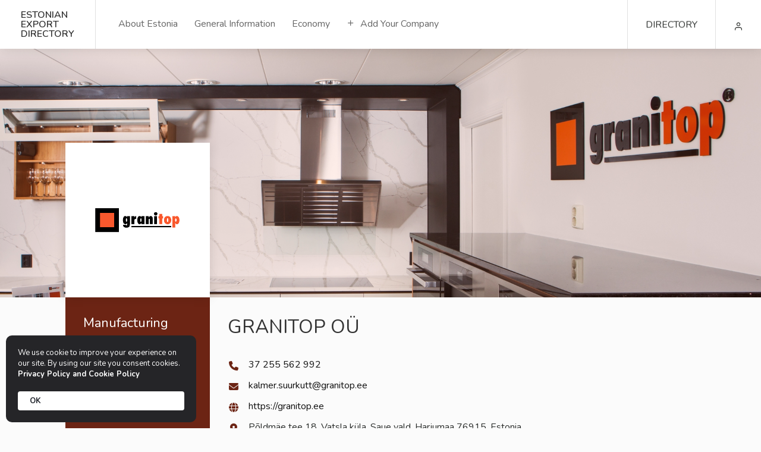

--- FILE ---
content_type: text/html; charset=UTF-8
request_url: https://estonianexport.ee/directory/listing/granitop-ou/
body_size: 12144
content:
<!doctype html>
<html class="no-js" lang="en-US" prefix="og: https://ogp.me/ns# og: http://ogp.me/ns# business: http://ogp.me/ns/business#">

<head>
	
	<!-- Google Tag Manager -->
	<script>(function(w,d,s,l,i){w[l]=w[l]||[];w[l].push({'gtm.start':
	new Date().getTime(),event:'gtm.js'});var f=d.getElementsByTagName(s)[0],
	j=d.createElement(s),dl=l!='dataLayer'?'&l='+l:'';j.async=true;j.src=
	'https://www.googletagmanager.com/gtm.js?id='+i+dl;f.parentNode.insertBefore(j,f);
	})(window,document,'script','dataLayer','GTM-WFP8N9FQ');</script>
	<!-- End Google Tag Manager -->

	<meta charset="UTF-8">

	<meta http-equiv="X-UA-Compatible" content="IE=edge,chrome=1">
	<meta name="viewport" content="width=device-width, initial-scale=1.0">
	<meta name="description" content="Discover business and investment opportunities in estonia">

	<link href="//www.google-analytics.com" rel="dns-prefetch">
	<link href="https://estonianexport.ee/wp-content/themes/estonianexport/images/icons/favicon.ico" rel="shortcut icon">
	<link href="https://estonianexport.ee/wp-content/themes/estonianexport/images/icons/touch.png" rel="apple-touch-icon-precomposed">

		<style>img:is([sizes="auto" i], [sizes^="auto," i]) { contain-intrinsic-size: 3000px 1500px }</style>
	
<!-- Search Engine Optimization by Rank Math PRO - https://rankmath.com/ -->
<title>Granitop oü - Estonian Export Directory</title>
<meta name="robots" content="follow, index, max-snippet:-1, max-video-preview:-1, max-image-preview:large"/>
<link rel="canonical" href="https://estonianexport.ee/directory/listing/granitop-ou/" />
<meta property="og:locale" content="en_US" />
<meta property="og:type" content="article" />
<meta property="og:title" content="Granitop oü - Estonian Export Directory" />
<meta property="og:description" content="Granitop is a company (factory) located in Estonia that manufactures and sells granite, marble and composite stone worktops. We manufacture worktops for kitchens and bathrooms, stone details for fireplaces and window sills. Our main goal is the best product quality plus reliable and fast service. We have local partners and showrooms in Sweden, Norway, Denmark [&hellip;]" />
<meta property="og:url" content="https://estonianexport.ee/directory/listing/granitop-ou/" />
<meta property="og:site_name" content="Estonian Export Directory" />
<meta property="article:section" content="Business" />
<meta property="og:updated_time" content="2025-06-26T01:35:13+03:00" />
<meta name="twitter:card" content="summary_large_image" />
<meta name="twitter:title" content="Granitop oü - Estonian Export Directory" />
<meta name="twitter:description" content="Granitop is a company (factory) located in Estonia that manufactures and sells granite, marble and composite stone worktops. We manufacture worktops for kitchens and bathrooms, stone details for fireplaces and window sills. Our main goal is the best product quality plus reliable and fast service. We have local partners and showrooms in Sweden, Norway, Denmark [&hellip;]" />
<!-- /Rank Math WordPress SEO plugin -->

<link rel="alternate" type="application/rss+xml" title="Estonian Export Directory &raquo; Feed" href="https://estonianexport.ee/feed/" />
<link rel="alternate" type="application/rss+xml" title="Estonian Export Directory &raquo; Comments Feed" href="https://estonianexport.ee/comments/feed/" />
<link rel="alternate" type="application/rss+xml" title="Estonian Export Directory &raquo; Granitop oü Comments Feed" href="https://estonianexport.ee/directory/listing/granitop-ou/feed/" />
<script type="text/javascript">
/* <![CDATA[ */
window._wpemojiSettings = {"baseUrl":"https:\/\/s.w.org\/images\/core\/emoji\/15.1.0\/72x72\/","ext":".png","svgUrl":"https:\/\/s.w.org\/images\/core\/emoji\/15.1.0\/svg\/","svgExt":".svg","source":{"concatemoji":"https:\/\/estonianexport.ee\/wp-includes\/js\/wp-emoji-release.min.js?ver=f878512c9f436e135c9b7dd80106d71c"}};
/*! This file is auto-generated */
!function(i,n){var o,s,e;function c(e){try{var t={supportTests:e,timestamp:(new Date).valueOf()};sessionStorage.setItem(o,JSON.stringify(t))}catch(e){}}function p(e,t,n){e.clearRect(0,0,e.canvas.width,e.canvas.height),e.fillText(t,0,0);var t=new Uint32Array(e.getImageData(0,0,e.canvas.width,e.canvas.height).data),r=(e.clearRect(0,0,e.canvas.width,e.canvas.height),e.fillText(n,0,0),new Uint32Array(e.getImageData(0,0,e.canvas.width,e.canvas.height).data));return t.every(function(e,t){return e===r[t]})}function u(e,t,n){switch(t){case"flag":return n(e,"\ud83c\udff3\ufe0f\u200d\u26a7\ufe0f","\ud83c\udff3\ufe0f\u200b\u26a7\ufe0f")?!1:!n(e,"\ud83c\uddfa\ud83c\uddf3","\ud83c\uddfa\u200b\ud83c\uddf3")&&!n(e,"\ud83c\udff4\udb40\udc67\udb40\udc62\udb40\udc65\udb40\udc6e\udb40\udc67\udb40\udc7f","\ud83c\udff4\u200b\udb40\udc67\u200b\udb40\udc62\u200b\udb40\udc65\u200b\udb40\udc6e\u200b\udb40\udc67\u200b\udb40\udc7f");case"emoji":return!n(e,"\ud83d\udc26\u200d\ud83d\udd25","\ud83d\udc26\u200b\ud83d\udd25")}return!1}function f(e,t,n){var r="undefined"!=typeof WorkerGlobalScope&&self instanceof WorkerGlobalScope?new OffscreenCanvas(300,150):i.createElement("canvas"),a=r.getContext("2d",{willReadFrequently:!0}),o=(a.textBaseline="top",a.font="600 32px Arial",{});return e.forEach(function(e){o[e]=t(a,e,n)}),o}function t(e){var t=i.createElement("script");t.src=e,t.defer=!0,i.head.appendChild(t)}"undefined"!=typeof Promise&&(o="wpEmojiSettingsSupports",s=["flag","emoji"],n.supports={everything:!0,everythingExceptFlag:!0},e=new Promise(function(e){i.addEventListener("DOMContentLoaded",e,{once:!0})}),new Promise(function(t){var n=function(){try{var e=JSON.parse(sessionStorage.getItem(o));if("object"==typeof e&&"number"==typeof e.timestamp&&(new Date).valueOf()<e.timestamp+604800&&"object"==typeof e.supportTests)return e.supportTests}catch(e){}return null}();if(!n){if("undefined"!=typeof Worker&&"undefined"!=typeof OffscreenCanvas&&"undefined"!=typeof URL&&URL.createObjectURL&&"undefined"!=typeof Blob)try{var e="postMessage("+f.toString()+"("+[JSON.stringify(s),u.toString(),p.toString()].join(",")+"));",r=new Blob([e],{type:"text/javascript"}),a=new Worker(URL.createObjectURL(r),{name:"wpTestEmojiSupports"});return void(a.onmessage=function(e){c(n=e.data),a.terminate(),t(n)})}catch(e){}c(n=f(s,u,p))}t(n)}).then(function(e){for(var t in e)n.supports[t]=e[t],n.supports.everything=n.supports.everything&&n.supports[t],"flag"!==t&&(n.supports.everythingExceptFlag=n.supports.everythingExceptFlag&&n.supports[t]);n.supports.everythingExceptFlag=n.supports.everythingExceptFlag&&!n.supports.flag,n.DOMReady=!1,n.readyCallback=function(){n.DOMReady=!0}}).then(function(){return e}).then(function(){var e;n.supports.everything||(n.readyCallback(),(e=n.source||{}).concatemoji?t(e.concatemoji):e.wpemoji&&e.twemoji&&(t(e.twemoji),t(e.wpemoji)))}))}((window,document),window._wpemojiSettings);
/* ]]> */
</script>
<link rel='stylesheet' id='drts-fontawesome-css' href='https://estonianexport.ee/wp-content/plugins/directories/assets/css/fontawesome.min.css?ver=1.14.36' type='text/css' media='all' />
<link rel='stylesheet' id='drts-system-fontawesome-css' href='https://estonianexport.ee/wp-content/plugins/directories/assets/css/system-fontawesome.min.css?ver=1.14.36' type='text/css' media='all' />
<link rel='stylesheet' id='drts-fontawesome-brands-css' href='https://estonianexport.ee/wp-content/plugins/directories/assets/css/fontawesome-brands.min.css?ver=1.14.36' type='text/css' media='all' />
<link rel='stylesheet' id='drts-bootstrap-css' href='https://estonianexport.ee/wp-content/plugins/directories/assets/css/bootstrap-main.min.css?ver=1.14.36' type='text/css' media='all' />
<link rel='stylesheet' id='drts-css' href='https://estonianexport.ee/wp-content/plugins/directories/assets/css/main.min.css?ver=1.14.36' type='text/css' media='all' />
<link rel='stylesheet' id='directories-fieldsets-css' href='https://estonianexport.ee/wp-content/plugins/directories-fieldsets/assets/css/main.min.css?ver=1.14.36' type='text/css' media='all' />
<link rel='stylesheet' id='directories-frontend-css' href='https://estonianexport.ee/wp-content/plugins/directories-frontend/assets/css/main.min.css?ver=1.14.36' type='text/css' media='all' />
<link rel='stylesheet' id='directories-payments-css' href='https://estonianexport.ee/wp-content/plugins/directories-payments/assets/css/main.min.css?ver=1.14.36' type='text/css' media='all' />
<link rel='stylesheet' id='directories-pro-css' href='https://estonianexport.ee/wp-content/plugins/directories-pro/assets/css/main.min.css?ver=1.14.36' type='text/css' media='all' />
<link rel='stylesheet' id='directories-reviews-css' href='https://estonianexport.ee/wp-content/plugins/directories-reviews/assets/css/main.min.css?ver=1.14.36' type='text/css' media='all' />
<style id='wp-emoji-styles-inline-css' type='text/css'>

	img.wp-smiley, img.emoji {
		display: inline !important;
		border: none !important;
		box-shadow: none !important;
		height: 1em !important;
		width: 1em !important;
		margin: 0 0.07em !important;
		vertical-align: -0.1em !important;
		background: none !important;
		padding: 0 !important;
	}
</style>
<link rel='stylesheet' id='wp-block-library-css' href='https://estonianexport.ee/wp-includes/css/dist/block-library/style.min.css?ver=f878512c9f436e135c9b7dd80106d71c' type='text/css' media='all' />
<style id='classic-theme-styles-inline-css' type='text/css'>
/*! This file is auto-generated */
.wp-block-button__link{color:#fff;background-color:#32373c;border-radius:9999px;box-shadow:none;text-decoration:none;padding:calc(.667em + 2px) calc(1.333em + 2px);font-size:1.125em}.wp-block-file__button{background:#32373c;color:#fff;text-decoration:none}
</style>
<style id='filebird-block-filebird-gallery-style-inline-css' type='text/css'>
ul.filebird-block-filebird-gallery{margin:auto!important;padding:0!important;width:100%}ul.filebird-block-filebird-gallery.layout-grid{display:grid;grid-gap:20px;align-items:stretch;grid-template-columns:repeat(var(--columns),1fr);justify-items:stretch}ul.filebird-block-filebird-gallery.layout-grid li img{border:1px solid #ccc;box-shadow:2px 2px 6px 0 rgba(0,0,0,.3);height:100%;max-width:100%;-o-object-fit:cover;object-fit:cover;width:100%}ul.filebird-block-filebird-gallery.layout-masonry{-moz-column-count:var(--columns);-moz-column-gap:var(--space);column-gap:var(--space);-moz-column-width:var(--min-width);columns:var(--min-width) var(--columns);display:block;overflow:auto}ul.filebird-block-filebird-gallery.layout-masonry li{margin-bottom:var(--space)}ul.filebird-block-filebird-gallery li{list-style:none}ul.filebird-block-filebird-gallery li figure{height:100%;margin:0;padding:0;position:relative;width:100%}ul.filebird-block-filebird-gallery li figure figcaption{background:linear-gradient(0deg,rgba(0,0,0,.7),rgba(0,0,0,.3) 70%,transparent);bottom:0;box-sizing:border-box;color:#fff;font-size:.8em;margin:0;max-height:100%;overflow:auto;padding:3em .77em .7em;position:absolute;text-align:center;width:100%;z-index:2}ul.filebird-block-filebird-gallery li figure figcaption a{color:inherit}

</style>
<style id='global-styles-inline-css' type='text/css'>
:root{--wp--preset--aspect-ratio--square: 1;--wp--preset--aspect-ratio--4-3: 4/3;--wp--preset--aspect-ratio--3-4: 3/4;--wp--preset--aspect-ratio--3-2: 3/2;--wp--preset--aspect-ratio--2-3: 2/3;--wp--preset--aspect-ratio--16-9: 16/9;--wp--preset--aspect-ratio--9-16: 9/16;--wp--preset--color--black: #000000;--wp--preset--color--cyan-bluish-gray: #abb8c3;--wp--preset--color--white: #ffffff;--wp--preset--color--pale-pink: #f78da7;--wp--preset--color--vivid-red: #cf2e2e;--wp--preset--color--luminous-vivid-orange: #ff6900;--wp--preset--color--luminous-vivid-amber: #fcb900;--wp--preset--color--light-green-cyan: #7bdcb5;--wp--preset--color--vivid-green-cyan: #00d084;--wp--preset--color--pale-cyan-blue: #8ed1fc;--wp--preset--color--vivid-cyan-blue: #0693e3;--wp--preset--color--vivid-purple: #9b51e0;--wp--preset--gradient--vivid-cyan-blue-to-vivid-purple: linear-gradient(135deg,rgba(6,147,227,1) 0%,rgb(155,81,224) 100%);--wp--preset--gradient--light-green-cyan-to-vivid-green-cyan: linear-gradient(135deg,rgb(122,220,180) 0%,rgb(0,208,130) 100%);--wp--preset--gradient--luminous-vivid-amber-to-luminous-vivid-orange: linear-gradient(135deg,rgba(252,185,0,1) 0%,rgba(255,105,0,1) 100%);--wp--preset--gradient--luminous-vivid-orange-to-vivid-red: linear-gradient(135deg,rgba(255,105,0,1) 0%,rgb(207,46,46) 100%);--wp--preset--gradient--very-light-gray-to-cyan-bluish-gray: linear-gradient(135deg,rgb(238,238,238) 0%,rgb(169,184,195) 100%);--wp--preset--gradient--cool-to-warm-spectrum: linear-gradient(135deg,rgb(74,234,220) 0%,rgb(151,120,209) 20%,rgb(207,42,186) 40%,rgb(238,44,130) 60%,rgb(251,105,98) 80%,rgb(254,248,76) 100%);--wp--preset--gradient--blush-light-purple: linear-gradient(135deg,rgb(255,206,236) 0%,rgb(152,150,240) 100%);--wp--preset--gradient--blush-bordeaux: linear-gradient(135deg,rgb(254,205,165) 0%,rgb(254,45,45) 50%,rgb(107,0,62) 100%);--wp--preset--gradient--luminous-dusk: linear-gradient(135deg,rgb(255,203,112) 0%,rgb(199,81,192) 50%,rgb(65,88,208) 100%);--wp--preset--gradient--pale-ocean: linear-gradient(135deg,rgb(255,245,203) 0%,rgb(182,227,212) 50%,rgb(51,167,181) 100%);--wp--preset--gradient--electric-grass: linear-gradient(135deg,rgb(202,248,128) 0%,rgb(113,206,126) 100%);--wp--preset--gradient--midnight: linear-gradient(135deg,rgb(2,3,129) 0%,rgb(40,116,252) 100%);--wp--preset--font-size--small: 13px;--wp--preset--font-size--medium: 20px;--wp--preset--font-size--large: 36px;--wp--preset--font-size--x-large: 42px;--wp--preset--spacing--20: 0.44rem;--wp--preset--spacing--30: 0.67rem;--wp--preset--spacing--40: 1rem;--wp--preset--spacing--50: 1.5rem;--wp--preset--spacing--60: 2.25rem;--wp--preset--spacing--70: 3.38rem;--wp--preset--spacing--80: 5.06rem;--wp--preset--shadow--natural: 6px 6px 9px rgba(0, 0, 0, 0.2);--wp--preset--shadow--deep: 12px 12px 50px rgba(0, 0, 0, 0.4);--wp--preset--shadow--sharp: 6px 6px 0px rgba(0, 0, 0, 0.2);--wp--preset--shadow--outlined: 6px 6px 0px -3px rgba(255, 255, 255, 1), 6px 6px rgba(0, 0, 0, 1);--wp--preset--shadow--crisp: 6px 6px 0px rgba(0, 0, 0, 1);}:where(.is-layout-flex){gap: 0.5em;}:where(.is-layout-grid){gap: 0.5em;}body .is-layout-flex{display: flex;}.is-layout-flex{flex-wrap: wrap;align-items: center;}.is-layout-flex > :is(*, div){margin: 0;}body .is-layout-grid{display: grid;}.is-layout-grid > :is(*, div){margin: 0;}:where(.wp-block-columns.is-layout-flex){gap: 2em;}:where(.wp-block-columns.is-layout-grid){gap: 2em;}:where(.wp-block-post-template.is-layout-flex){gap: 1.25em;}:where(.wp-block-post-template.is-layout-grid){gap: 1.25em;}.has-black-color{color: var(--wp--preset--color--black) !important;}.has-cyan-bluish-gray-color{color: var(--wp--preset--color--cyan-bluish-gray) !important;}.has-white-color{color: var(--wp--preset--color--white) !important;}.has-pale-pink-color{color: var(--wp--preset--color--pale-pink) !important;}.has-vivid-red-color{color: var(--wp--preset--color--vivid-red) !important;}.has-luminous-vivid-orange-color{color: var(--wp--preset--color--luminous-vivid-orange) !important;}.has-luminous-vivid-amber-color{color: var(--wp--preset--color--luminous-vivid-amber) !important;}.has-light-green-cyan-color{color: var(--wp--preset--color--light-green-cyan) !important;}.has-vivid-green-cyan-color{color: var(--wp--preset--color--vivid-green-cyan) !important;}.has-pale-cyan-blue-color{color: var(--wp--preset--color--pale-cyan-blue) !important;}.has-vivid-cyan-blue-color{color: var(--wp--preset--color--vivid-cyan-blue) !important;}.has-vivid-purple-color{color: var(--wp--preset--color--vivid-purple) !important;}.has-black-background-color{background-color: var(--wp--preset--color--black) !important;}.has-cyan-bluish-gray-background-color{background-color: var(--wp--preset--color--cyan-bluish-gray) !important;}.has-white-background-color{background-color: var(--wp--preset--color--white) !important;}.has-pale-pink-background-color{background-color: var(--wp--preset--color--pale-pink) !important;}.has-vivid-red-background-color{background-color: var(--wp--preset--color--vivid-red) !important;}.has-luminous-vivid-orange-background-color{background-color: var(--wp--preset--color--luminous-vivid-orange) !important;}.has-luminous-vivid-amber-background-color{background-color: var(--wp--preset--color--luminous-vivid-amber) !important;}.has-light-green-cyan-background-color{background-color: var(--wp--preset--color--light-green-cyan) !important;}.has-vivid-green-cyan-background-color{background-color: var(--wp--preset--color--vivid-green-cyan) !important;}.has-pale-cyan-blue-background-color{background-color: var(--wp--preset--color--pale-cyan-blue) !important;}.has-vivid-cyan-blue-background-color{background-color: var(--wp--preset--color--vivid-cyan-blue) !important;}.has-vivid-purple-background-color{background-color: var(--wp--preset--color--vivid-purple) !important;}.has-black-border-color{border-color: var(--wp--preset--color--black) !important;}.has-cyan-bluish-gray-border-color{border-color: var(--wp--preset--color--cyan-bluish-gray) !important;}.has-white-border-color{border-color: var(--wp--preset--color--white) !important;}.has-pale-pink-border-color{border-color: var(--wp--preset--color--pale-pink) !important;}.has-vivid-red-border-color{border-color: var(--wp--preset--color--vivid-red) !important;}.has-luminous-vivid-orange-border-color{border-color: var(--wp--preset--color--luminous-vivid-orange) !important;}.has-luminous-vivid-amber-border-color{border-color: var(--wp--preset--color--luminous-vivid-amber) !important;}.has-light-green-cyan-border-color{border-color: var(--wp--preset--color--light-green-cyan) !important;}.has-vivid-green-cyan-border-color{border-color: var(--wp--preset--color--vivid-green-cyan) !important;}.has-pale-cyan-blue-border-color{border-color: var(--wp--preset--color--pale-cyan-blue) !important;}.has-vivid-cyan-blue-border-color{border-color: var(--wp--preset--color--vivid-cyan-blue) !important;}.has-vivid-purple-border-color{border-color: var(--wp--preset--color--vivid-purple) !important;}.has-vivid-cyan-blue-to-vivid-purple-gradient-background{background: var(--wp--preset--gradient--vivid-cyan-blue-to-vivid-purple) !important;}.has-light-green-cyan-to-vivid-green-cyan-gradient-background{background: var(--wp--preset--gradient--light-green-cyan-to-vivid-green-cyan) !important;}.has-luminous-vivid-amber-to-luminous-vivid-orange-gradient-background{background: var(--wp--preset--gradient--luminous-vivid-amber-to-luminous-vivid-orange) !important;}.has-luminous-vivid-orange-to-vivid-red-gradient-background{background: var(--wp--preset--gradient--luminous-vivid-orange-to-vivid-red) !important;}.has-very-light-gray-to-cyan-bluish-gray-gradient-background{background: var(--wp--preset--gradient--very-light-gray-to-cyan-bluish-gray) !important;}.has-cool-to-warm-spectrum-gradient-background{background: var(--wp--preset--gradient--cool-to-warm-spectrum) !important;}.has-blush-light-purple-gradient-background{background: var(--wp--preset--gradient--blush-light-purple) !important;}.has-blush-bordeaux-gradient-background{background: var(--wp--preset--gradient--blush-bordeaux) !important;}.has-luminous-dusk-gradient-background{background: var(--wp--preset--gradient--luminous-dusk) !important;}.has-pale-ocean-gradient-background{background: var(--wp--preset--gradient--pale-ocean) !important;}.has-electric-grass-gradient-background{background: var(--wp--preset--gradient--electric-grass) !important;}.has-midnight-gradient-background{background: var(--wp--preset--gradient--midnight) !important;}.has-small-font-size{font-size: var(--wp--preset--font-size--small) !important;}.has-medium-font-size{font-size: var(--wp--preset--font-size--medium) !important;}.has-large-font-size{font-size: var(--wp--preset--font-size--large) !important;}.has-x-large-font-size{font-size: var(--wp--preset--font-size--x-large) !important;}
:where(.wp-block-post-template.is-layout-flex){gap: 1.25em;}:where(.wp-block-post-template.is-layout-grid){gap: 1.25em;}
:where(.wp-block-columns.is-layout-flex){gap: 2em;}:where(.wp-block-columns.is-layout-grid){gap: 2em;}
:root :where(.wp-block-pullquote){font-size: 1.5em;line-height: 1.6;}
</style>
<link rel='stylesheet' id='woocommerce-layout-css' href='https://estonianexport.ee/wp-content/plugins/woocommerce/assets/css/woocommerce-layout.css?ver=9.9.5' type='text/css' media='all' />
<link rel='stylesheet' id='woocommerce-smallscreen-css' href='https://estonianexport.ee/wp-content/plugins/woocommerce/assets/css/woocommerce-smallscreen.css?ver=9.9.5' type='text/css' media='only screen and (max-width: 768px)' />
<link rel='stylesheet' id='woocommerce-general-css' href='https://estonianexport.ee/wp-content/plugins/woocommerce/assets/css/woocommerce.css?ver=9.9.5' type='text/css' media='all' />
<style id='woocommerce-inline-inline-css' type='text/css'>
.woocommerce form .form-row .required { visibility: visible; }
</style>
<link rel='stylesheet' id='brands-styles-css' href='https://estonianexport.ee/wp-content/plugins/woocommerce/assets/css/brands.css?ver=9.9.5' type='text/css' media='all' />
<link rel='stylesheet' id='bfc-lightbox-css' href='https://estonianexport.ee/wp-content/themes/estonianexport/css/lightbox.min.css?ver=202601180402' type='text/css' media='all' />
<link rel='stylesheet' id='bfc-custom-style-css' href='https://estonianexport.ee/wp-content/themes/estonianexport/style.css?ver=202601180402' type='text/css' media='all' />
<link rel='stylesheet' id='bfc-updates-style-css' href='https://estonianexport.ee/wp-content/themes/estonianexport/_updates.css?ver=202601180402' type='text/css' media='all' />
<link rel='stylesheet' id='um_modal-css' href='https://estonianexport.ee/wp-content/plugins/ultimate-member/assets/css/um-modal.min.css?ver=2.10.5' type='text/css' media='all' />
<link rel='stylesheet' id='um_ui-css' href='https://estonianexport.ee/wp-content/plugins/ultimate-member/assets/libs/jquery-ui/jquery-ui.min.css?ver=1.13.2' type='text/css' media='all' />
<link rel='stylesheet' id='um_tipsy-css' href='https://estonianexport.ee/wp-content/plugins/ultimate-member/assets/libs/tipsy/tipsy.min.css?ver=1.0.0a' type='text/css' media='all' />
<link rel='stylesheet' id='um_raty-css' href='https://estonianexport.ee/wp-content/plugins/ultimate-member/assets/libs/raty/um-raty.min.css?ver=2.6.0' type='text/css' media='all' />
<link rel='stylesheet' id='select2-css' href='https://estonianexport.ee/wp-content/plugins/ultimate-member/assets/libs/select2/select2.min.css?ver=4.0.13' type='text/css' media='all' />
<link rel='stylesheet' id='um_fileupload-css' href='https://estonianexport.ee/wp-content/plugins/ultimate-member/assets/css/um-fileupload.min.css?ver=2.10.5' type='text/css' media='all' />
<link rel='stylesheet' id='um_confirm-css' href='https://estonianexport.ee/wp-content/plugins/ultimate-member/assets/libs/um-confirm/um-confirm.min.css?ver=1.0' type='text/css' media='all' />
<link rel='stylesheet' id='um_datetime-css' href='https://estonianexport.ee/wp-content/plugins/ultimate-member/assets/libs/pickadate/default.min.css?ver=3.6.2' type='text/css' media='all' />
<link rel='stylesheet' id='um_datetime_date-css' href='https://estonianexport.ee/wp-content/plugins/ultimate-member/assets/libs/pickadate/default.date.min.css?ver=3.6.2' type='text/css' media='all' />
<link rel='stylesheet' id='um_datetime_time-css' href='https://estonianexport.ee/wp-content/plugins/ultimate-member/assets/libs/pickadate/default.time.min.css?ver=3.6.2' type='text/css' media='all' />
<link rel='stylesheet' id='um_fonticons_ii-css' href='https://estonianexport.ee/wp-content/plugins/ultimate-member/assets/libs/legacy/fonticons/fonticons-ii.min.css?ver=2.10.5' type='text/css' media='all' />
<link rel='stylesheet' id='um_fonticons_fa-css' href='https://estonianexport.ee/wp-content/plugins/ultimate-member/assets/libs/legacy/fonticons/fonticons-fa.min.css?ver=2.10.5' type='text/css' media='all' />
<link rel='stylesheet' id='um_fontawesome-css' href='https://estonianexport.ee/wp-content/plugins/ultimate-member/assets/css/um-fontawesome.min.css?ver=6.5.2' type='text/css' media='all' />
<link rel='stylesheet' id='um_common-css' href='https://estonianexport.ee/wp-content/plugins/ultimate-member/assets/css/common.min.css?ver=2.10.5' type='text/css' media='all' />
<link rel='stylesheet' id='um_responsive-css' href='https://estonianexport.ee/wp-content/plugins/ultimate-member/assets/css/um-responsive.min.css?ver=2.10.5' type='text/css' media='all' />
<link rel='stylesheet' id='um_styles-css' href='https://estonianexport.ee/wp-content/plugins/ultimate-member/assets/css/um-styles.min.css?ver=2.10.5' type='text/css' media='all' />
<link rel='stylesheet' id='um_account-css' href='https://estonianexport.ee/wp-content/plugins/ultimate-member/assets/css/um-account.min.css?ver=2.10.5' type='text/css' media='all' />
<link rel='stylesheet' id='um_default_css-css' href='https://estonianexport.ee/wp-content/plugins/ultimate-member/assets/css/um-old-default.min.css?ver=2.10.5' type='text/css' media='all' />
<script type="text/javascript" src="https://estonianexport.ee/wp-includes/js/jquery/jquery.min.js?ver=3.7.1" id="jquery-core-js"></script>
<script type="text/javascript" src="https://estonianexport.ee/wp-includes/js/jquery/jquery-migrate.min.js?ver=3.4.1" id="jquery-migrate-js"></script>
<script type="text/javascript" src="https://estonianexport.ee/wp-content/plugins/directories/assets/vendor/js/popper.min.js?ver=1.14.36" id="drts-popper-js"></script>
<script type="text/javascript" src="https://estonianexport.ee/wp-content/plugins/woocommerce/assets/js/jquery-blockui/jquery.blockUI.min.js?ver=2.7.0-wc.9.9.5" id="jquery-blockui-js" defer="defer" data-wp-strategy="defer"></script>
<script type="text/javascript" src="https://estonianexport.ee/wp-content/plugins/woocommerce/assets/js/js-cookie/js.cookie.min.js?ver=2.1.4-wc.9.9.5" id="js-cookie-js" defer="defer" data-wp-strategy="defer"></script>
<script type="text/javascript" id="woocommerce-js-extra">
/* <![CDATA[ */
var woocommerce_params = {"ajax_url":"\/wp-admin\/admin-ajax.php","wc_ajax_url":"\/?wc-ajax=%%endpoint%%","i18n_password_show":"Show password","i18n_password_hide":"Hide password"};
/* ]]> */
</script>
<script type="text/javascript" src="https://estonianexport.ee/wp-content/plugins/woocommerce/assets/js/frontend/woocommerce.min.js?ver=9.9.5" id="woocommerce-js" defer="defer" data-wp-strategy="defer"></script>
<script type="text/javascript" src="https://estonianexport.ee/wp-content/themes/estonianexport/js/mmenu.min.js?ver=2020" id="bfc-mmenu-js"></script>
<script type="text/javascript" src="https://estonianexport.ee/wp-content/themes/estonianexport/js/tippy.all.min.js?ver=2020" id="bfc-tippy-js"></script>
<script type="text/javascript" src="https://estonianexport.ee/wp-content/themes/estonianexport/js/simplebar.min.js?ver=2020" id="bfc-simplebar-js"></script>
<script type="text/javascript" src="https://estonianexport.ee/wp-content/themes/estonianexport/js/lightbox.min.js?ver=2020" id="bfc-lightbox-js"></script>
<script type="text/javascript" src="https://estonianexport.ee/wp-content/themes/estonianexport/js/vibrant.min.js?ver=2020" id="bfc-vibrant-js"></script>
<script type="text/javascript" src="https://estonianexport.ee/wp-content/themes/estonianexport/js/custom.js?ver=2020" id="bfc-custom-js"></script>
<script type="text/javascript" src="https://estonianexport.ee/wp-content/plugins/ultimate-member/assets/js/um-gdpr.min.js?ver=2.10.5" id="um-gdpr-js"></script>
<link rel="https://api.w.org/" href="https://estonianexport.ee/wp-json/" /><link rel="alternate" title="JSON" type="application/json" href="https://estonianexport.ee/wp-json/wp/v2/directory_dir_ltg/9414" /><link rel="EditURI" type="application/rsd+xml" title="RSD" href="https://estonianexport.ee/xmlrpc.php?rsd" />

<link rel='shortlink' href='https://estonianexport.ee/?p=9414' />
<link rel="alternate" title="oEmbed (JSON)" type="application/json+oembed" href="https://estonianexport.ee/wp-json/oembed/1.0/embed?url=https%3A%2F%2Festonianexport.ee%2Fdirectory%2Flisting%2Fgranitop-ou%2F" />
<link rel="alternate" title="oEmbed (XML)" type="text/xml+oembed" href="https://estonianexport.ee/wp-json/oembed/1.0/embed?url=https%3A%2F%2Festonianexport.ee%2Fdirectory%2Flisting%2Fgranitop-ou%2F&#038;format=xml" />
	<noscript><style>.woocommerce-product-gallery{ opacity: 1 !important; }</style></noscript>
	<script type="application/ld+json">{"@context":"http:\/\/schema.org","@type":"LocalBusiness","description":"Granitop is a company (factory) located in Estonia that manufactures and sells granite, marble and composite stone worktops. We manufacture worktops for kitchens and bathrooms, stone details for fireplaces and window sills. Our main goal is the best product quality plus reliable and fast service....","name":"Granitop o\u00fc","telephone":"37\u00a0255\u00a0562\u00a0992","email":"kalmer.suurkutt@granitop.ee","url":"https:\/\/granitop.ee","sameAs":["Granitop b\u00e4nkskivor","Granitop b\u00e4nkskivor","#granitopworktops"],"image":"https:\/\/estonianexport.ee\/wp-content\/uploads\/2020\/01\/Granitop-logo_600x167.png","address":{"@type":"PostalAddress","addressCountry":"Estonia","addressRegion":"Harjumaa","addressLocality":"Saue vald","postalCode":"76915","streetAddress":"P\u00f5ldm\u00e4e tee 18, Vatsla k\u00fcla"},"geo":{"@type":"GeoCoordinates","latitude":0,"longitude":0}}</script>
<meta property="og:site_name" content="Estonian Export Directory" />
<meta property="og:type" content="business.business" />
<meta property="og:url" content="https://estonianexport.ee/directory/listing/granitop-ou/" />
<meta property="og:description" content="Granitop is a company (factory) located in Estonia that manufactures and sells granite, marble and composite stone worktops. We manufacture worktops for kitchens and bathrooms, stone details for fireplaces and window sills. Our main goal is the best product quality plus reliable and fast service...." />
<meta property="og:title" content="Granitop oü" />
<meta property="og:image" content="https://estonianexport.ee/wp-content/uploads/2020/01/Granitop-logo_600x167.png" />
<meta property="business:contact_data:street_address" content="Põldmäe tee 18, Vatsla küla" />
<meta property="business:contact_data:locality" content="Saue vald" />
<meta property="business:contact_data:region" content="Harjumaa" />
<meta property="business:contact_data:postal_code" content="76915" />
<meta property="business:contact_data:country_name" content="Estonia" /><link rel="icon" href="https://estonianexport.ee/wp-content/uploads/favicon.ico" sizes="32x32" />
<link rel="icon" href="https://estonianexport.ee/wp-content/uploads/favicon.ico" sizes="192x192" />
<link rel="apple-touch-icon" href="https://estonianexport.ee/wp-content/uploads/favicon.ico" />
<meta name="msapplication-TileImage" content="https://estonianexport.ee/wp-content/uploads/favicon.ico" />
		<style type="text/css" id="wp-custom-css">
			.drts-form-datepicker-inputs,
.drts-form-datepicker-calendar{
	position:relative !important;
	
}		</style>
		
</head>

<body class="gray">

	<!-- Google Tag Manager (noscript) -->
	<noscript><iframe src="https://www.googletagmanager.com/ns.html?id=GTM-WFP8N9FQ"
	height="0" width="0" style="display:none;visibility:hidden"></iframe></noscript>
	<!-- End Google Tag Manager (noscript) -->

	
	<div id="wrapper" >

		<header id="header-container"
			class="fullwidth  dashboard-header-DISABLED">

			<div id="header">
				<div class="container">
					<div class="left-side">
						<a href="https://estonianexport.ee" id="logo">
							<!--<i class="icon-material-outline-folder"></i>-->
							<h3>Estonian<br>export<br>directory</h3>
						</a>

						<nav id="navigation">
							<ul id="responsive">
								<li id="menu-item-179" class="menu-item menu-item-type-post_type menu-item-object-page menu-item-179"><a href="https://estonianexport.ee/estonia/">About Estonia</a></li>
<li id="menu-item-180" class="menu-item menu-item-type-post_type menu-item-object-page menu-item-180"><a href="https://estonianexport.ee/general-information/">General Information</a></li>
<li id="menu-item-181" class="menu-item menu-item-type-post_type menu-item-object-page menu-item-181"><a href="https://estonianexport.ee/economy/">Economy</a></li>
<li id="menu-item-17070" class="menu-item menu-item-type-post_type menu-item-object-page menu-item-17070"><a href="https://estonianexport.ee/add-my-business/"><i class="icon-feather-plus"></i> Add Your Company</a></li>
							</ul>
						</nav>
					</div>
					<div class="right-side">
						<div class="header-widget hide-on-mobile">
							<div class="header-notifications">
								<div class="header-notifications-link no-counter">
									<a href="/directory">
										DIRECTORY
									</a>
								</div>
							</div>
						</div>

						
						<div class="header-widget">
							<div class="header-notifications">
								<div class="header-notifications-link">
									<a href="/login"><i class="icon-feather-user"></i></a>
								</div>
							</div>
						</div>

						
						<span class="mmenu-trigger">
							<button class="hamburger hamburger--collapse" type="button">
								<span class="hamburger-box">
									<span class="hamburger-inner"></span>
								</span>
							</button>
						</span>

					</div>
				</div>
			</div>
		</header>

		<div class="clearfix"></div><div class="single-page-header" data-background-image="" style="background-image: url(https://estonianexport.ee/wp-content/uploads/2020/01/Granitop-Goteborg-showroom-web.jpg);">
	<div class="single-page-header-overlay"></div>
	<div class="container">
		<div class="row">
			<div class="col-md-3">
				<div class="single-page-header-inner">
					<div class="header-image retail">
						<img src="https://estonianexport.ee/wp-content/uploads/2020/01/Granitop-logo_600x167.png" alt="Granitop oü">
					</div>
				</div>
			</div>
		</div>
	</div>
</div>

<div class="container">
	<div class="row">

		<div class="col-xl-3 col-lg-3">
			<div class="sidebar-container sidebar-container-blue">

				<h3>
					Manufacturing									</h3>
				<div id="drts-wordpress-display-element-columns-3-696c5b6cd6d51" class="drts"><div class="drts-display drts-display--detailed drts-display-default-detailed" data-display-type="entity" data-display-name="detailed"><div data-name="columns" class="drts-display-element drts-display-element-columns-3  drts-display-element-no-header" style=""><div class="drts-row">
<div data-name="column" class="drts-display-element drts-display-element-column-7   drts-col-4 drts-display-element-no-header" style=""><div data-name="entity_field_field_employees" class="drts-display-element drts-display-element-entity_field_field_employees-1 drts-display-element-inlineable  " style=""><div class="drts-entity-field-label drts-entity-field-label-type-form">Employees</div><div class="drts-entity-field-value">40</div></div></div>
<div data-name="column" class="drts-display-element drts-display-element-column-8   drts-col-4 drts-display-element-no-header" style=""><div data-name="entity_field_field_date_established" class="drts-display-element drts-display-element-entity_field_field_date_established-1 drts-display-element-inlineable  " style=""><div class="drts-entity-field-label drts-entity-field-label-type-form">Date Established</div><div class="drts-entity-field-value"><time class="drts-datetime" datetime="2017-01-23T21:00:00+00:00">23.01.2017</time></div></div></div>
</div></div></div></div>			<!--
				<div class="member-of-ecci"><br>Member of Estonian Chamber of Commerce and Industry</div>
			-->
			</div>

			
		</div>

		<div class="col-xl-7 col-lg-7 content-right-offset drts-single-post-container">

			<h1 class="title">
				Granitop oü			</h1>
			<div class="drts-client-view">
				
                <div id="drts-content" class="drts drts-main">
    <div id="drts-body">
<div id="drts-content-post-9414" data-entity-id="9414" class="drts-entity drts-entity-post drts-entity-payment-plan-17165 drts-display drts-display--detailed drts-display-default-detailed" data-type="post" data-content-type="directory__listing" data-content-name="directory_dir_ltg" data-display-type="entity" data-display-name="detailed"><div data-name="entity_field_directory_category" class="drts-display-element drts-display-element-entity_field_directory_category-1 drts-display-element-inlineable  " style=""><a href="https://estonianexport.ee/directory/categories/manufacturing/" title="Manufacturing" class=" drts-entity-permalink drts-entity-428" data-type="term" data-content-type="directory_category" data-content-name="directory_dir_cat">Manufacturing</a></div>
<div data-name="entity_fieldlist" class="drts-display-element drts-display-element-entity_fieldlist-1  drts-display-element-no-header" style=""><div class="drts-bs-list-group drts-bs-list-group-flush drts-entity-fieldlist drts-entity-fieldlist-sm"><div class="drts-bs-list-group-item drts-bs-px-0 drts-bs-border-0">
<div class="drts-entity-field">
<div class="drts-entity-field-label drts-entity-field-label-type-icon"><i class="fa-fw fas fa-phone "></i></div>
<div class="drts-entity-field-value"><div data-name="entity_field_field_phone" class="drts-display-element drts-display-element-entity_field_field_phone-1 drts-display-element-inlineable  " style=""><a data-phone-number="&#51;7&#50;&#53;556&#50;&#57;&#57;&#50;" href="tel:&#51;7&#50;&#53;556&#50;&#57;&#57;&#50;">37 255 562 992</a></div></div>
</div></div>
<div class="drts-bs-list-group-item drts-bs-px-0 drts-bs-border-0">
<div class="drts-entity-field">
<div class="drts-entity-field-label drts-entity-field-label-type-icon"><i class="fa-fw fas fa-envelope "></i></div>
<div class="drts-entity-field-value"><div data-name="entity_field_field_email" class="drts-display-element drts-display-element-entity_field_field_email-1 drts-display-element-inlineable  " style=""><a href="mailto:&#107;a&#108;m&#101;r.&#115;&#117;ur&#107;&#117;&#116;t&#64;gra&#110;&#105;&#116;&#111;p&#46;e&#101;">&#107;a&#108;m&#101;r.&#115;&#117;ur&#107;&#117;&#116;t&#64;gra&#110;&#105;&#116;&#111;p&#46;e&#101;</a></div></div>
</div></div>
<div class="drts-bs-list-group-item drts-bs-px-0 drts-bs-border-0">
<div class="drts-entity-field">
<div class="drts-entity-field-label drts-entity-field-label-type-icon"><i class="fa-fw fas fa-globe "></i></div>
<div class="drts-entity-field-value"><div data-name="entity_field_field_website" class="drts-display-element drts-display-element-entity_field_field_website-1 drts-display-element-inlineable always_allowed " style=""><a target="_blank" rel="nofollow external noopener noreferrer" href="https://granitop.ee">https://granitop.ee</a></div></div>
</div></div>
<div class="drts-bs-list-group-item drts-bs-px-0 drts-bs-border-0">
<div class="drts-entity-field">
<div class="drts-entity-field-label drts-entity-field-label-type-icon"><i class="fa-fw fas fa-map-marker-alt "></i></div>
<div class="drts-entity-field-value"><div data-name="entity_field_location_address" class="drts-display-element drts-display-element-entity_field_location_address-1 drts-display-element-inlineable  " style=""><span class="drts-location-address drts-map-marker-trigger drts-map-marker-trigger-0" data-key="0">Põldmäe tee 18, Vatsla küla, Saue vald, Harjumaa 76915, Estonia</span></div></div>
</div></div></div></div>
<div data-name="entity_field_field_social_accounts" class="drts-display-element drts-display-element-entity_field_field_social_accounts-1 drts-display-element-inlineable  drts-bs-mt-3 " style=""><a target="_blank" class="drts-social-media-account" rel="nofollow external" href="https://www.facebook.com/Granitop%20b%C3%A4nkskivor" title="Facebook"><i class="fa-fw fab fa-facebook-square fa-lg"></i></a> <a target="_blank" class="drts-social-media-account" rel="nofollow external" href="https://www.youtube.com/@Granitop%20b%C3%A4nkskivor" title="YouTube"><i class="fa-fw fab fa-youtube-square fa-lg"></i></a> <a target="_blank" class="drts-social-media-account" rel="nofollow external" href="https://instagram.com/explore/tags/granitopworktops" title="Instagram"><i class="fa-fw fab fa-instagram-square fa-lg"></i></a></div>
<div data-name="separator" class="drts-display-element drts-display-element-separator-6  drts-bs-mt-5 drts-bs-mb-5" style=""><hr style="border:0;border-radius:0px;border-top:1px solid #FFFFFF;" /></div>
<div data-name="entity_field_post_content" class="drts-display-element drts-display-element-entity_field_post_content-1 directory-listing-description drts-bs-mb-4 " style=""><div class="drts-entity-field-label drts-entity-field-label-type-form">Description</div><div class="drts-entity-field-value"><p>Granitop is a company (factory) located in Estonia that manufactures and sells granite, marble and composite stone worktops. We manufacture worktops for kitchens and bathrooms, stone details for fireplaces and window sills. Our main goal is the best product quality plus reliable and fast service.<br />
We have local partners and showrooms in Sweden, Norway, Denmark and Finland,</p>
</div></div>
<div data-name="separator" class="drts-display-element drts-display-element-separator-1 " style=""><hr style="border:0;border-radius:0px;border-top:1px solid #D5D5D5;" /></div>
<div data-name="entity_field_directory_custom_tax_countries" class="drts-display-element drts-display-element-entity_field_directory_custom_tax_countries-1 drts-display-element-inlineable  " style=""><div class="drts-entity-field-label drts-entity-field-label-type-form">Export Countries</div><div class="drts-entity-field-value"><a href="https://estonianexport.ee/directory/countries/denmark/" title="Denmark" class=" drts-entity-permalink drts-entity-503" data-type="term" data-content-type="directory_custom_tax_countries" data-content-name="directory_dct_countries">Denmark</a>, <a href="https://estonianexport.ee/directory/countries/finland/" title="Finland" class=" drts-entity-permalink drts-entity-514" data-type="term" data-content-type="directory_custom_tax_countries" data-content-name="directory_dct_countries">Finland</a>, <a href="https://estonianexport.ee/directory/countries/germany/" title="Germany" class=" drts-entity-permalink drts-entity-501" data-type="term" data-content-type="directory_custom_tax_countries" data-content-name="directory_dct_countries">Germany</a>, <a href="https://estonianexport.ee/directory/countries/norway/" title="Norway" class=" drts-entity-permalink drts-entity-611" data-type="term" data-content-type="directory_custom_tax_countries" data-content-name="directory_dct_countries">Norway</a>, <a href="https://estonianexport.ee/directory/countries/sweden/" title="Sweden" class=" drts-entity-permalink drts-entity-641" data-type="term" data-content-type="directory_custom_tax_countries" data-content-name="directory_dct_countries">Sweden</a>, <a href="https://estonianexport.ee/directory/countries/uk/" title="The United Kingdom" class=" drts-entity-permalink drts-entity-694" data-type="term" data-content-type="directory_custom_tax_countries" data-content-name="directory_dct_countries">The United Kingdom</a></div></div>
<div data-name="separator" class="drts-display-element drts-display-element-separator-2 " style=""><hr style="border:0;border-radius:0px;border-top:1px solid #D5D5D5;" /></div>
<div data-name="columns" class="drts-display-element drts-display-element-columns-3  drts-display-element-no-header" style=""><div class="drts-row">
<div data-name="column" class="drts-display-element drts-display-element-column-7   drts-col-4 drts-display-element-no-header" style=""><div data-name="entity_field_field_employees" class="drts-display-element drts-display-element-entity_field_field_employees-1 drts-display-element-inlineable  " style=""><div class="drts-entity-field-label drts-entity-field-label-type-form">Employees</div><div class="drts-entity-field-value">40</div></div></div>
<div data-name="column" class="drts-display-element drts-display-element-column-8   drts-col-4 drts-display-element-no-header" style=""><div data-name="entity_field_field_date_established" class="drts-display-element drts-display-element-entity_field_field_date_established-1 drts-display-element-inlineable  " style=""><div class="drts-entity-field-label drts-entity-field-label-type-form">Date Established</div><div class="drts-entity-field-value"><time class="drts-datetime" datetime="2017-01-23T21:00:00+00:00">23.01.2017</time></div></div></div>
</div></div>
<div data-name="separator" class="drts-display-element drts-display-element-separator-4 " style=""><hr style="border:0;border-radius:0px;border-top:1px solid #D5D5D5;" /></div>
<div data-name="separator" class="drts-display-element drts-display-element-separator-5 " style=""><hr style="border:0;border-radius:0px;border-top:1px solid #FFFFFF;" /></div>
<div data-name="tabs" class="drts-display-element drts-display-element-tabs-1  drts-display-element-no-header" style=""><div class="drts-bs-nav drts-bs-nav-tabs drts-bs-mb-4">
<a href="#" class="drts-content-tab drts-bs-nav-item drts-bs-nav-link drts-bs-active" data-target="#drts-display-element-tabs-tab-369-9414" data-toggle="drts-bs-tab" id="drts-display-element-tabs-tab-369-9414-trigger">Products/Services</a>
</div><div class="drts-bs-tab-content">
<div class="drts-bs-tab-pane drts-bs-fade drts-bs-show drts-bs-active" id="drts-display-element-tabs-tab-369-9414">
    <div data-name="tab" class="drts-display-element drts-display-element-tab-2" style=""><div data-name="entity_field_field_products_services" class="drts-display-element drts-display-element-entity_field_field_products_services-1  " style=""><div class="drts-entity-field-label drts-entity-field-label-type-form">Products/Services</div><div class="drts-entity-field-value"><p>We have extensive experience in manufacturing stone worktops. Our specialists are best in the field, with their knowledge and precise work you get your dream kitchen, result that is impressive, if not stunning. We also offer a broad selection of Blanco kitchen sinks and -taps – it’s a one stop shop!</p>
</div></div></div>
</div>
</div></div>
<div data-name="separator" class="drts-display-element drts-display-element-separator-3 " style=""><hr style="border:0;border-radius:0px;border-top:1px solid #D5D5D5;" /></div></div></div></div>			</div>
		</div>

	</div>
</div>


<!-- Spacer -->
<div class="margin-top-15"></div>
<!-- Spacer / End-->

<script>
var img = document.createElement('img');
img.setAttribute('src', 'https://estonianexport.ee/wp-content/uploads/2020/01/Granitop-logo_600x167.png')

img.addEventListener('load', function() {
    var vibrant = new Vibrant(img);
    var swatches = vibrant.swatches()
    for (var swatch in swatches){
        if (swatches.hasOwnProperty(swatch) && swatches[swatch]){

			if(swatch == "Vibrant"){
				var ambientColor = swatches[swatch].getHex();
			}
			if(swatch == "DarkVibrant"){
				var ambientColorDark = swatches[swatch].getHex();
			}

		}
	}


	jQuery('.single-page-header-overlay').css({
		'backgroundColor': ambientColor,
		'opacity':0.1,
	});

	jQuery('.sidebar-container-blue').css({
		'backgroundColor': ambientColorDark,
	});

	jQuery('.drts-entity-field .fa-fw').css({
		'color':ambientColorDark,
	});


});
</script>


<div id="footer">

	<div class="footer-middle-section">
		<div class="container-fluid">
			<div class="row">

								<div class="col-xl-6 col-lg-6 col-md-3 logo-col">
					<div><img width="1" height="1" src="https://estonianexport.ee/wp-content/uploads/2020/11/logo.svg" class="image wp-image-17291  attachment-medium size-medium" alt="" style="max-width: 100%; height: auto;" decoding="async" loading="lazy" /></div>				</div>
				
								<div class="col-xl-3 col-lg-3 col-md-3">
					<div class="footer-links">
						<div class="menu-footer-menu-container">
							<ul id="menu-footer-menu" class="menu">
								<li><a href="https://www.koda.ee/en/become-member" target="_blank">Become a member of
										ECCI</a></li>
								<li><a href="/contacts">Contacts</a></li>
								<li><a href="/faq">FAQ</a></li>
								<li><a href="/privacy-policy">Privacy Policy and Cookie Policy</a></li>
							</ul>
						</div>

																	</div>
				</div>
												<div class="col-xl-2 col-lg-2 col-md-3">
					<div><div class="textwidget custom-html-widget">Estonian Chamber of Commerce and Industry<br>
Phone: +372 604 0060<br>
E-mail: koda@koda.ee</div></div>				</div>
							</div>
		</div>
	</div>
</div>


            <div 
                class="elfsight-widget-cookie-consent elfsight-widget" 
                data-elfsight-cookie-consent-options="%7B%22complianceType%22%3A%22cookies%22%2C%22lang%22%3A%22en%22%2C%22message%22%3A%22We%20use%20cookie%20to%20improve%20your%20experience%20on%20our%20site.%20By%20using%20our%20site%20you%20consent%20cookies.%22%2C%22policyType%22%3A%22link%22%2C%22policyUrl%22%3A%22https%3A%5C%2F%5C%2Festonianexport.ee%5C%2Fprivacy-policy%5C%2F%22%2C%22policyLinkText%22%3A%22Privacy%20Policy%20and%20Cookie%20Policy%22%2C%22showConfirmationButton%22%3Atrue%2C%22confirmationButtonText%22%3A%22OK%22%2C%22allowButtonText%22%3A%22Allow%20Cookies%22%2C%22declineButtonText%22%3A%22Decline%22%2C%22showCookieIcon%22%3Afalse%2C%22cookieIconType%22%3A%22default%22%2C%22cookieIconCustom%22%3Anull%2C%22layout%22%3A%22leftFloatingBox%22%2C%22backgroundColor%22%3A%22rgb%2837%2C%2037%2C%2040%29%22%2C%22textColor%22%3A%22rgb%28255%2C%20255%2C%20255%29%22%2C%22linkColor%22%3A%22rgb%28255%2C%20255%2C%20255%29%22%2C%22confirmationButtonColor%22%3A%22rgb%28255%2C%20255%2C%20255%29%22%2C%22allowButtonColor%22%3A%22rgb%28255%2C%20255%2C%20255%29%22%2C%22declineButtonColor%22%3A%22rgb%28255%2C%20255%2C%20255%29%22%2C%22textFontSize%22%3A13%2C%22widgetId%22%3A%221%22%7D" 
                data-elfsight-cookie-consent-version="1.1.1"
                data-elfsight-widget-id="elfsight-cookie-consent-1">
            </div>
            

<div id="um_upload_single" style="display:none;"></div>

<div id="um_view_photo" style="display:none;">
	<a href="javascript:void(0);" data-action="um_remove_modal" class="um-modal-close" aria-label="Close view photo modal">
		<i class="um-faicon-times"></i>
	</a>

	<div class="um-modal-body photo">
		<div class="um-modal-photo"></div>
	</div>
</div>
<script type="speculationrules">
{"prefetch":[{"source":"document","where":{"and":[{"href_matches":"\/*"},{"not":{"href_matches":["\/wp-*.php","\/wp-admin\/*","\/wp-content\/uploads\/*","\/wp-content\/*","\/wp-content\/plugins\/*","\/wp-content\/themes\/estonianexport\/*","\/*\\?(.+)"]}},{"not":{"selector_matches":"a[rel~=\"nofollow\"]"}},{"not":{"selector_matches":".no-prefetch, .no-prefetch a"}}]},"eagerness":"conservative"}]}
</script>
<link rel='stylesheet' id='wc-blocks-style-css' href='https://estonianexport.ee/wp-content/plugins/woocommerce/assets/client/blocks/wc-blocks.css?ver=wc-9.9.5' type='text/css' media='all' />
<script type="text/javascript" src="https://estonianexport.ee/wp-includes/js/hoverIntent.min.js?ver=1.10.2" id="hoverIntent-js"></script>
<script type="text/javascript" src="https://estonianexport.ee/wp-content/plugins/directories/assets/js/bootstrap.min.js?ver=1.14.36" id="drts-bootstrap-js"></script>
<script type="text/javascript" id="drts-js-before">
/* <![CDATA[ */
if (typeof DRTS === "undefined") var DRTS = {url: "https://estonianexport.ee", isRTL: false, domain: "", path: "/", cookieHash: "c756cafebc969e8c6b02304f49d7de54", bsPrefix: "drts-bs-", hasFontAwesomePro: false, params: {token: "_t_", contentType: "_type_", ajax: "_ajax_"}, bsUseOriginal: false, scroll: {disable: false, offset: 0}};
/* ]]> */
</script>
<script type="text/javascript" src="https://estonianexport.ee/wp-content/plugins/directories/assets/js/core.min.js?ver=1.14.36" id="drts-js"></script>
<script type="text/javascript" id="drts-js-after">
/* <![CDATA[ */
document.addEventListener("DOMContentLoaded", function(event) { var $ = jQuery; DRTS.init($("#drts-wordpress-display-element-columns-3-696c5b6cd6d51"));});
/* ]]> */
</script>
<script type="text/javascript" src="https://estonianexport.ee/wp-content/plugins/directories/assets/vendor/js/sweetalert2.all.min.js?ver=1.14.36" id="sweetalert2-js"></script>
<script type="text/javascript" src="https://estonianexport.ee/wp-content/plugins/directories/assets/vendor/js/autosize.min.js?ver=1.14.36" id="autosize-js"></script>
<script type="text/javascript" src="https://estonianexport.ee/wp-content/plugins/directories/assets/vendor/js/jquery.coo_kie.min.js?ver=1.14.36" id="jquery-cookie-js" defer="defer" data-wp-strategy="defer"></script>
<script type="text/javascript" src="https://estonianexport.ee/wp-content/plugins/directories/assets/js/wordpress-homepage.min.js?ver=1.14.36" id="drts-wordpress-homepage-js"></script>
<script type="text/javascript" src="https://estonianexport.ee/wp-content/plugins/woocommerce/assets/js/sourcebuster/sourcebuster.min.js?ver=9.9.5" id="sourcebuster-js-js"></script>
<script type="text/javascript" id="wc-order-attribution-js-extra">
/* <![CDATA[ */
var wc_order_attribution = {"params":{"lifetime":1.0e-5,"session":30,"base64":false,"ajaxurl":"https:\/\/estonianexport.ee\/wp-admin\/admin-ajax.php","prefix":"wc_order_attribution_","allowTracking":true},"fields":{"source_type":"current.typ","referrer":"current_add.rf","utm_campaign":"current.cmp","utm_source":"current.src","utm_medium":"current.mdm","utm_content":"current.cnt","utm_id":"current.id","utm_term":"current.trm","utm_source_platform":"current.plt","utm_creative_format":"current.fmt","utm_marketing_tactic":"current.tct","session_entry":"current_add.ep","session_start_time":"current_add.fd","session_pages":"session.pgs","session_count":"udata.vst","user_agent":"udata.uag"}};
/* ]]> */
</script>
<script type="text/javascript" src="https://estonianexport.ee/wp-content/plugins/woocommerce/assets/js/frontend/order-attribution.min.js?ver=9.9.5" id="wc-order-attribution-js"></script>
<script type="text/javascript" src="https://estonianexport.ee/wp-includes/js/underscore.min.js?ver=1.13.7" id="underscore-js"></script>
<script type="text/javascript" id="wp-util-js-extra">
/* <![CDATA[ */
var _wpUtilSettings = {"ajax":{"url":"\/wp-admin\/admin-ajax.php"}};
/* ]]> */
</script>
<script type="text/javascript" src="https://estonianexport.ee/wp-includes/js/wp-util.min.js?ver=f878512c9f436e135c9b7dd80106d71c" id="wp-util-js"></script>
<script type="text/javascript" src="https://estonianexport.ee/wp-includes/js/dist/hooks.min.js?ver=4d63a3d491d11ffd8ac6" id="wp-hooks-js"></script>
<script type="text/javascript" src="https://estonianexport.ee/wp-includes/js/dist/i18n.min.js?ver=5e580eb46a90c2b997e6" id="wp-i18n-js"></script>
<script type="text/javascript" id="wp-i18n-js-after">
/* <![CDATA[ */
wp.i18n.setLocaleData( { 'text direction\u0004ltr': [ 'ltr' ] } );
/* ]]> */
</script>
<script type="text/javascript" src="https://estonianexport.ee/wp-content/plugins/ultimate-member/assets/libs/tipsy/tipsy.min.js?ver=1.0.0a" id="um_tipsy-js"></script>
<script type="text/javascript" src="https://estonianexport.ee/wp-content/plugins/ultimate-member/assets/libs/um-confirm/um-confirm.min.js?ver=1.0" id="um_confirm-js"></script>
<script type="text/javascript" src="https://estonianexport.ee/wp-content/plugins/ultimate-member/assets/libs/pickadate/picker.min.js?ver=3.6.2" id="um_datetime-js"></script>
<script type="text/javascript" src="https://estonianexport.ee/wp-content/plugins/ultimate-member/assets/libs/pickadate/picker.date.min.js?ver=3.6.2" id="um_datetime_date-js"></script>
<script type="text/javascript" src="https://estonianexport.ee/wp-content/plugins/ultimate-member/assets/libs/pickadate/picker.time.min.js?ver=3.6.2" id="um_datetime_time-js"></script>
<script type="text/javascript" id="um_common-js-extra">
/* <![CDATA[ */
var um_common_variables = {"locale":"en_US"};
var um_common_variables = {"locale":"en_US"};
/* ]]> */
</script>
<script type="text/javascript" src="https://estonianexport.ee/wp-content/plugins/ultimate-member/assets/js/common.min.js?ver=2.10.5" id="um_common-js"></script>
<script type="text/javascript" src="https://estonianexport.ee/wp-content/plugins/ultimate-member/assets/libs/cropper/cropper.min.js?ver=1.6.1" id="um_crop-js"></script>
<script type="text/javascript" id="um_frontend_common-js-extra">
/* <![CDATA[ */
var um_frontend_common_variables = [];
/* ]]> */
</script>
<script type="text/javascript" src="https://estonianexport.ee/wp-content/plugins/ultimate-member/assets/js/common-frontend.min.js?ver=2.10.5" id="um_frontend_common-js"></script>
<script type="text/javascript" src="https://estonianexport.ee/wp-content/plugins/ultimate-member/assets/js/um-modal.min.js?ver=2.10.5" id="um_modal-js"></script>
<script type="text/javascript" src="https://estonianexport.ee/wp-content/plugins/ultimate-member/assets/libs/jquery-form/jquery-form.min.js?ver=2.10.5" id="um_jquery_form-js"></script>
<script type="text/javascript" src="https://estonianexport.ee/wp-content/plugins/ultimate-member/assets/libs/fileupload/fileupload.js?ver=2.10.5" id="um_fileupload-js"></script>
<script type="text/javascript" src="https://estonianexport.ee/wp-content/plugins/ultimate-member/assets/js/um-functions.min.js?ver=2.10.5" id="um_functions-js"></script>
<script type="text/javascript" src="https://estonianexport.ee/wp-content/plugins/ultimate-member/assets/js/um-responsive.min.js?ver=2.10.5" id="um_responsive-js"></script>
<script type="text/javascript" src="https://estonianexport.ee/wp-content/plugins/ultimate-member/assets/js/um-conditional.min.js?ver=2.10.5" id="um_conditional-js"></script>
<script type="text/javascript" src="https://estonianexport.ee/wp-content/plugins/ultimate-member/assets/libs/select2/select2.full.min.js?ver=4.0.13" id="select2-js"></script>
<script type="text/javascript" src="https://estonianexport.ee/wp-content/plugins/ultimate-member/assets/libs/select2/i18n/en.js?ver=4.0.13" id="um_select2_locale-js"></script>
<script type="text/javascript" src="https://estonianexport.ee/wp-content/plugins/ultimate-member/assets/libs/raty/um-raty.min.js?ver=2.6.0" id="um_raty-js"></script>
<script type="text/javascript" id="um_scripts-js-extra">
/* <![CDATA[ */
var um_scripts = {"max_upload_size":"2146435072","nonce":"a0dbb803b8"};
/* ]]> */
</script>
<script type="text/javascript" src="https://estonianexport.ee/wp-content/plugins/ultimate-member/assets/js/um-scripts.min.js?ver=2.10.5" id="um_scripts-js"></script>
<script type="text/javascript" src="https://estonianexport.ee/wp-content/plugins/ultimate-member/assets/js/um-profile.min.js?ver=2.10.5" id="um_profile-js"></script>
<script type="text/javascript" src="https://estonianexport.ee/wp-content/plugins/ultimate-member/assets/js/um-account.min.js?ver=2.10.5" id="um_account-js"></script>
<script type="text/javascript" src="https://estonianexport.ee/wp-content/plugins/elfsight-cookie-consent-cc/assets/elfsight-cookie-consent.js?ver=1.1.1" id="elfsight-cookie-consent-js"></script>
<script type="text/javascript">document.addEventListener("DOMContentLoaded", function(event) { var $ = jQuery;
DRTS.init($("#drts-content"));
});</script>
</body>

</html>

--- FILE ---
content_type: text/css
request_url: https://estonianexport.ee/wp-content/plugins/ultimate-member/assets/libs/jquery-ui/jquery-ui.min.css?ver=1.13.2
body_size: 7417
content:
/*! jQuery UI - v1.13.2 - 2023-10-18
* http://jqueryui.com
* Includes: draggable.css, core.css, resizable.css, selectable.css, sortable.css, accordion.css, autocomplete.css, menu.css, button.css, controlgroup.css, checkboxradio.css, datepicker.css, dialog.css, progressbar.css, selectmenu.css, slider.css, spinner.css, tabs.css, tooltip.css, theme.css
* To view and modify this theme, visit http://jqueryui.com/themeroller/?scope=.um&folderName=um-&cornerRadiusShadow=8px&offsetLeftShadow=0px&offsetTopShadow=0px&thicknessShadow=5px&opacityShadow=30&bgImgOpacityShadow=0&bgTextureShadow=flat&bgColorShadow=666666&opacityOverlay=30&bgImgOpacityOverlay=0&bgTextureOverlay=flat&bgColorOverlay=aaaaaa&iconColorError=cc0000&fcError=5f3f3f&borderColorError=f1a899&bgTextureError=flat&bgColorError=fddfdf&iconColorHighlight=777620&fcHighlight=777620&borderColorHighlight=dad55e&bgTextureHighlight=flat&bgColorHighlight=fffa90&iconColorActive=ffffff&fcActive=ffffff&borderColorActive=003eff&bgTextureActive=flat&bgColorActive=007fff&iconColorHover=555555&fcHover=2b2b2b&borderColorHover=cccccc&bgTextureHover=flat&bgColorHover=ededed&iconColorDefault=777777&fcDefault=454545&borderColorDefault=c5c5c5&bgTextureDefault=flat&bgColorDefault=f6f6f6&iconColorContent=444444&fcContent=333333&borderColorContent=dddddd&bgTextureContent=flat&bgColorContent=ffffff&iconColorHeader=444444&fcHeader=333333&borderColorHeader=dddddd&bgTextureHeader=flat&bgColorHeader=e9e9e9&cornerRadius=3px&fwDefault=normal&fsDefault=1em&ffDefault=Arial%2CHelvetica%2Csans-serif
* Copyright jQuery Foundation and other contributors; Licensed MIT */

.um .ui-draggable-handle{-ms-touch-action:none;touch-action:none}.um .ui-helper-hidden{display:none}.um .ui-helper-hidden-accessible{border:0;clip:rect(0 0 0 0);height:1px;margin:-1px;overflow:hidden;padding:0;position:absolute;width:1px}.um .ui-helper-reset{margin:0;padding:0;border:0;outline:0;line-height:1.3;text-decoration:none;font-size:100%;list-style:none}.um .ui-helper-clearfix:before,.um .ui-helper-clearfix:after{content:"";display:table;border-collapse:collapse}.um .ui-helper-clearfix:after{clear:both}.um .ui-helper-zfix{width:100%;height:100%;top:0;left:0;position:absolute;opacity:0;-ms-filter:"alpha(opacity=0)"}.um .ui-front{z-index:100}.um .ui-state-disabled{cursor:default!important;pointer-events:none}.um .ui-icon{display:inline-block;vertical-align:middle;margin-top:-.25em;position:relative;text-indent:-99999px;overflow:hidden;background-repeat:no-repeat}.um .ui-widget-icon-block{left:50%;margin-left:-8px;display:block}.um .ui-widget-overlay{position:fixed;top:0;left:0;width:100%;height:100%}.um .ui-resizable{position:relative}.um .ui-resizable-handle{position:absolute;font-size:0.1px;display:block;-ms-touch-action:none;touch-action:none}.um .ui-resizable-disabled .ui-resizable-handle,.um .ui-resizable-autohide .ui-resizable-handle{display:none}.um .ui-resizable-n{cursor:n-resize;height:7px;width:100%;top:-5px;left:0}.um .ui-resizable-s{cursor:s-resize;height:7px;width:100%;bottom:-5px;left:0}.um .ui-resizable-e{cursor:e-resize;width:7px;right:-5px;top:0;height:100%}.um .ui-resizable-w{cursor:w-resize;width:7px;left:-5px;top:0;height:100%}.um .ui-resizable-se{cursor:se-resize;width:12px;height:12px;right:1px;bottom:1px}.um .ui-resizable-sw{cursor:sw-resize;width:9px;height:9px;left:-5px;bottom:-5px}.um .ui-resizable-nw{cursor:nw-resize;width:9px;height:9px;left:-5px;top:-5px}.um .ui-resizable-ne{cursor:ne-resize;width:9px;height:9px;right:-5px;top:-5px}.um .ui-selectable{-ms-touch-action:none;touch-action:none}.um .ui-selectable-helper{position:absolute;z-index:100;border:1px dotted black}.um .ui-sortable-handle{-ms-touch-action:none;touch-action:none}.um .ui-accordion .ui-accordion-header{display:block;cursor:pointer;position:relative;margin:2px 0 0 0;padding:.5em .5em .5em .7em;font-size:100%}.um .ui-accordion .ui-accordion-content{padding:1em 2.2em;border-top:0;overflow:auto}.um .ui-autocomplete{position:absolute;top:0;left:0;cursor:default}.um .ui-menu{list-style:none;padding:0;margin:0;display:block;outline:0}.um .ui-menu .ui-menu{position:absolute}.um .ui-menu .ui-menu-item{margin:0;cursor:pointer;list-style-image:url("[data-uri]")}.um .ui-menu .ui-menu-item-wrapper{position:relative;padding:3px 1em 3px .4em}.um .ui-menu .ui-menu-divider{margin:5px 0;height:0;font-size:0;line-height:0;border-width:1px 0 0 0}.um .ui-menu .ui-state-focus,.um .ui-menu .ui-state-active{margin:-1px}.um .ui-menu-icons{position:relative}.um .ui-menu-icons .ui-menu-item-wrapper{padding-left:2em}.um .ui-menu .ui-icon{position:absolute;top:0;bottom:0;left:.2em;margin:auto 0}.um .ui-menu .ui-menu-icon{left:auto;right:0}.um .ui-button{padding:.4em 1em;display:inline-block;position:relative;line-height:normal;margin-right:.1em;cursor:pointer;vertical-align:middle;text-align:center;-webkit-user-select:none;-moz-user-select:none;-ms-user-select:none;user-select:none;overflow:visible}.um .ui-button,.um .ui-button:link,.um .ui-button:visited,.um .ui-button:hover,.um .ui-button:active{text-decoration:none}.um .ui-button-icon-only{width:2em;box-sizing:border-box;text-indent:-9999px;white-space:nowrap}input.um .ui-button.ui-button-icon-only{text-indent:0}.um .ui-button-icon-only .ui-icon{position:absolute;top:50%;left:50%;margin-top:-8px;margin-left:-8px}.um .ui-button.ui-icon-notext .ui-icon{padding:0;width:2.1em;height:2.1em;text-indent:-9999px;white-space:nowrap}input.um .ui-button.ui-icon-notext .ui-icon{width:auto;height:auto;text-indent:0;white-space:normal;padding:.4em 1em}input.um .ui-button::-moz-focus-inner,button.um .ui-button::-moz-focus-inner{border:0;padding:0}.um .ui-controlgroup{vertical-align:middle;display:inline-block}.um .ui-controlgroup > .ui-controlgroup-item{float:left;margin-left:0;margin-right:0}.um .ui-controlgroup > .ui-controlgroup-item:focus,.um .ui-controlgroup > .ui-controlgroup-item.ui-visual-focus{z-index:9999}.um .ui-controlgroup-vertical > .ui-controlgroup-item{display:block;float:none;width:100%;margin-top:0;margin-bottom:0;text-align:left}.um .ui-controlgroup-vertical .ui-controlgroup-item{box-sizing:border-box}.um .ui-controlgroup .ui-controlgroup-label{padding:.4em 1em}.um .ui-controlgroup .ui-controlgroup-label span{font-size:80%}.um .ui-controlgroup-horizontal .ui-controlgroup-label + .ui-controlgroup-item{border-left:none}.um .ui-controlgroup-vertical .ui-controlgroup-label + .ui-controlgroup-item{border-top:none}.um .ui-controlgroup-horizontal .ui-controlgroup-label.ui-widget-content{border-right:none}.um .ui-controlgroup-vertical .ui-controlgroup-label.ui-widget-content{border-bottom:none}.um .ui-controlgroup-vertical .ui-spinner-input{width:75%;width:calc( 100% - 2.4em )}.um .ui-controlgroup-vertical .ui-spinner .ui-spinner-up{border-top-style:solid}.um .ui-checkboxradio-label .ui-icon-background{box-shadow:inset 1px 1px 1px #ccc;border-radius:.12em;border:none}.um .ui-checkboxradio-radio-label .ui-icon-background{width:16px;height:16px;border-radius:1em;overflow:visible;border:none}.um .ui-checkboxradio-radio-label.ui-checkboxradio-checked .ui-icon,.um .ui-checkboxradio-radio-label.ui-checkboxradio-checked:hover .ui-icon{background-image:none;width:8px;height:8px;border-width:4px;border-style:solid}.um .ui-checkboxradio-disabled{pointer-events:none}.um .ui-datepicker{width:17em;padding:.2em .2em 0;display:none}.um .ui-datepicker .ui-datepicker-header{position:relative;padding:.2em 0}.um .ui-datepicker .ui-datepicker-prev,.um .ui-datepicker .ui-datepicker-next{position:absolute;top:2px;width:1.8em;height:1.8em}.um .ui-datepicker .ui-datepicker-prev-hover,.um .ui-datepicker .ui-datepicker-next-hover{top:1px}.um .ui-datepicker .ui-datepicker-prev{left:2px}.um .ui-datepicker .ui-datepicker-next{right:2px}.um .ui-datepicker .ui-datepicker-prev-hover{left:1px}.um .ui-datepicker .ui-datepicker-next-hover{right:1px}.um .ui-datepicker .ui-datepicker-prev span,.um .ui-datepicker .ui-datepicker-next span{display:block;position:absolute;left:50%;margin-left:-8px;top:50%;margin-top:-8px}.um .ui-datepicker .ui-datepicker-title{margin:0 2.3em;line-height:1.8em;text-align:center}.um .ui-datepicker .ui-datepicker-title select{font-size:1em;margin:1px 0}.um .ui-datepicker select.ui-datepicker-month,.um .ui-datepicker select.ui-datepicker-year{width:45%}.um .ui-datepicker table{width:100%;font-size:.9em;border-collapse:collapse;margin:0 0 .4em}.um .ui-datepicker th{padding:.7em .3em;text-align:center;font-weight:bold;border:0}.um .ui-datepicker td{border:0;padding:1px}.um .ui-datepicker td span,.um .ui-datepicker td a{display:block;padding:.2em;text-align:right;text-decoration:none}.um .ui-datepicker .ui-datepicker-buttonpane{background-image:none;margin:.7em 0 0 0;padding:0 .2em;border-left:0;border-right:0;border-bottom:0}.um .ui-datepicker .ui-datepicker-buttonpane button{float:right;margin:.5em .2em .4em;cursor:pointer;padding:.2em .6em .3em .6em;width:auto;overflow:visible}.um .ui-datepicker .ui-datepicker-buttonpane button.ui-datepicker-current{float:left}.um .ui-datepicker.ui-datepicker-multi{width:auto}.um .ui-datepicker-multi .ui-datepicker-group{float:left}.um .ui-datepicker-multi .ui-datepicker-group table{width:95%;margin:0 auto .4em}.um .ui-datepicker-multi-2 .ui-datepicker-group{width:50%}.um .ui-datepicker-multi-3 .ui-datepicker-group{width:33.3%}.um .ui-datepicker-multi-4 .ui-datepicker-group{width:25%}.um .ui-datepicker-multi .ui-datepicker-group-last .ui-datepicker-header,.um .ui-datepicker-multi .ui-datepicker-group-middle .ui-datepicker-header{border-left-width:0}.um .ui-datepicker-multi .ui-datepicker-buttonpane{clear:left}.um .ui-datepicker-row-break{clear:both;width:100%;font-size:0}.um .ui-datepicker-rtl{direction:rtl}.um .ui-datepicker-rtl .ui-datepicker-prev{right:2px;left:auto}.um .ui-datepicker-rtl .ui-datepicker-next{left:2px;right:auto}.um .ui-datepicker-rtl .ui-datepicker-prev:hover{right:1px;left:auto}.um .ui-datepicker-rtl .ui-datepicker-next:hover{left:1px;right:auto}.um .ui-datepicker-rtl .ui-datepicker-buttonpane{clear:right}.um .ui-datepicker-rtl .ui-datepicker-buttonpane button{float:left}.um .ui-datepicker-rtl .ui-datepicker-buttonpane button.ui-datepicker-current,.um .ui-datepicker-rtl .ui-datepicker-group{float:right}.um .ui-datepicker-rtl .ui-datepicker-group-last .ui-datepicker-header,.um .ui-datepicker-rtl .ui-datepicker-group-middle .ui-datepicker-header{border-right-width:0;border-left-width:1px}.um .ui-datepicker .ui-icon{display:block;text-indent:-99999px;overflow:hidden;background-repeat:no-repeat;left:.5em;top:.3em}.um .ui-dialog{position:absolute;top:0;left:0;padding:.2em;outline:0}.um .ui-dialog .ui-dialog-titlebar{padding:.4em 1em;position:relative}.um .ui-dialog .ui-dialog-title{float:left;margin:.1em 0;white-space:nowrap;width:90%;overflow:hidden;text-overflow:ellipsis}.um .ui-dialog .ui-dialog-titlebar-close{position:absolute;right:.3em;top:50%;width:20px;margin:-10px 0 0 0;padding:1px;height:20px}.um .ui-dialog .ui-dialog-content{position:relative;border:0;padding:.5em 1em;background:none;overflow:auto}.um .ui-dialog .ui-dialog-buttonpane{text-align:left;border-width:1px 0 0 0;background-image:none;margin-top:.5em;padding:.3em 1em .5em .4em}.um .ui-dialog .ui-dialog-buttonpane .ui-dialog-buttonset{float:right}.um .ui-dialog .ui-dialog-buttonpane button{margin:.5em .4em .5em 0;cursor:pointer}.um .ui-dialog .ui-resizable-n{height:2px;top:0}.um .ui-dialog .ui-resizable-e{width:2px;right:0}.um .ui-dialog .ui-resizable-s{height:2px;bottom:0}.um .ui-dialog .ui-resizable-w{width:2px;left:0}.um .ui-dialog .ui-resizable-se,.um .ui-dialog .ui-resizable-sw,.um .ui-dialog .ui-resizable-ne,.um .ui-dialog .ui-resizable-nw{width:7px;height:7px}.um .ui-dialog .ui-resizable-se{right:0;bottom:0}.um .ui-dialog .ui-resizable-sw{left:0;bottom:0}.um .ui-dialog .ui-resizable-ne{right:0;top:0}.um .ui-dialog .ui-resizable-nw{left:0;top:0}.um .ui-draggable .ui-dialog-titlebar{cursor:move}.um .ui-progressbar{height:2em;text-align:left;overflow:hidden}.um .ui-progressbar .ui-progressbar-value{margin:-1px;height:100%}.um .ui-progressbar .ui-progressbar-overlay{background:url("[data-uri]");height:100%;-ms-filter:"alpha(opacity=25)";opacity:0.25}.um .ui-progressbar-indeterminate .ui-progressbar-value{background-image:none}.um .ui-selectmenu-menu{padding:0;margin:0;position:absolute;top:0;left:0;display:none}.um .ui-selectmenu-menu .ui-menu{overflow:auto;overflow-x:hidden;padding-bottom:1px}.um .ui-selectmenu-menu .ui-menu .ui-selectmenu-optgroup{font-size:1em;font-weight:bold;line-height:1.5;padding:2px 0.4em;margin:0.5em 0 0 0;height:auto;border:0}.um .ui-selectmenu-open{display:block}.um .ui-selectmenu-text{display:block;margin-right:20px;overflow:hidden;text-overflow:ellipsis}.um .ui-selectmenu-button.ui-button{text-align:left;white-space:nowrap;width:14em}.um .ui-selectmenu-icon.ui-icon{float:right;margin-top:0}.um .ui-slider{position:relative;text-align:left}.um .ui-slider .ui-slider-handle{position:absolute;z-index:2;width:1.2em;height:1.2em;cursor:pointer;-ms-touch-action:none;touch-action:none}.um .ui-slider .ui-slider-range{position:absolute;z-index:1;font-size:.7em;display:block;border:0;background-position:0 0}.um .ui-slider.ui-state-disabled .ui-slider-handle,.um .ui-slider.ui-state-disabled .ui-slider-range{filter:inherit}.um .ui-slider-horizontal{height:.8em}.um .ui-slider-horizontal .ui-slider-handle{top:-.3em;margin-left:-.6em}.um .ui-slider-horizontal .ui-slider-range{top:0;height:100%}.um .ui-slider-horizontal .ui-slider-range-min{left:0}.um .ui-slider-horizontal .ui-slider-range-max{right:0}.um .ui-slider-vertical{width:.8em;height:100px}.um .ui-slider-vertical .ui-slider-handle{left:-.3em;margin-left:0;margin-bottom:-.6em}.um .ui-slider-vertical .ui-slider-range{left:0;width:100%}.um .ui-slider-vertical .ui-slider-range-min{bottom:0}.um .ui-slider-vertical .ui-slider-range-max{top:0}.um .ui-spinner{position:relative;display:inline-block;overflow:hidden;padding:0;vertical-align:middle}.um .ui-spinner-input{border:none;background:none;color:inherit;padding:.222em 0;margin:.2em 0;vertical-align:middle;margin-left:.4em;margin-right:2em}.um .ui-spinner-button{width:1.6em;height:50%;font-size:.5em;padding:0;margin:0;text-align:center;position:absolute;cursor:default;display:block;overflow:hidden;right:0}.um .ui-spinner a.ui-spinner-button{border-top-style:none;border-bottom-style:none;border-right-style:none}.um .ui-spinner-up{top:0}.um .ui-spinner-down{bottom:0}.um .ui-tabs{position:relative;padding:.2em}.um .ui-tabs .ui-tabs-nav{margin:0;padding:.2em .2em 0}.um .ui-tabs .ui-tabs-nav li{list-style:none;float:left;position:relative;top:0;margin:1px .2em 0 0;border-bottom-width:0;padding:0;white-space:nowrap}.um .ui-tabs .ui-tabs-nav .ui-tabs-anchor{float:left;padding:.5em 1em;text-decoration:none}.um .ui-tabs .ui-tabs-nav li.ui-tabs-active{margin-bottom:-1px;padding-bottom:1px}.um .ui-tabs .ui-tabs-nav li.ui-tabs-active .ui-tabs-anchor,.um .ui-tabs .ui-tabs-nav li.ui-state-disabled .ui-tabs-anchor,.um .ui-tabs .ui-tabs-nav li.ui-tabs-loading .ui-tabs-anchor{cursor:text}.um .ui-tabs-collapsible .ui-tabs-nav li.ui-tabs-active .ui-tabs-anchor{cursor:pointer}.um .ui-tabs .ui-tabs-panel{display:block;border-width:0;padding:1em 1.4em;background:none}.um .ui-tooltip{padding:8px;position:absolute;z-index:9999;max-width:300px}body .um .ui-tooltip{border-width:2px}.um .ui-widget{font-family:Arial,Helvetica,sans-serif;font-size:1em}.um .ui-widget .ui-widget{font-size:1em}.um .ui-widget input,.um .ui-widget select,.um .ui-widget textarea,.um .ui-widget button{font-family:Arial,Helvetica,sans-serif;font-size:1em}.um .ui-widget.ui-widget-content{border:1px solid #c5c5c5}.um .ui-widget-content{border:1px solid #ddd;background:#fff;color:#333}.um .ui-widget-content a{color:#333}.um .ui-widget-header{border:1px solid #ddd;background:#e9e9e9;color:#333;font-weight:bold}.um .ui-widget-header a{color:#333}.um .ui-state-default,.um .ui-widget-content .ui-state-default,.um .ui-widget-header .ui-state-default,.um .ui-button,html .um .ui-button.ui-state-disabled:hover,html .um .ui-button.ui-state-disabled:active{border:1px solid #c5c5c5;background:#f6f6f6;font-weight:normal;color:#454545}.um .ui-state-default a,.um .ui-state-default a:link,.um .ui-state-default a:visited,a.um .ui-button,a:link.um .ui-button,a:visited.um .ui-button,.um .ui-button{color:#454545;text-decoration:none}.um .ui-state-hover,.um .ui-widget-content .ui-state-hover,.um .ui-widget-header .ui-state-hover,.um .ui-state-focus,.um .ui-widget-content .ui-state-focus,.um .ui-widget-header .ui-state-focus,.um .ui-button:hover,.um .ui-button:focus{border:1px solid #ccc;background:#ededed;font-weight:normal;color:#2b2b2b}.um .ui-state-hover a,.um .ui-state-hover a:hover,.um .ui-state-hover a:link,.um .ui-state-hover a:visited,.um .ui-state-focus a,.um .ui-state-focus a:hover,.um .ui-state-focus a:link,.um .ui-state-focus a:visited,a.um .ui-button:hover,a.um .ui-button:focus{color:#2b2b2b;text-decoration:none}.um .ui-visual-focus{box-shadow:0 0 3px 1px rgb(94,158,214)}.um .ui-state-active,.um .ui-widget-content .ui-state-active,.um .ui-widget-header .ui-state-active,a.um .ui-button:active,.um .ui-button:active,.um .ui-button.ui-state-active:hover{border:1px solid #003eff;background:#007fff;font-weight:normal;color:#fff}.um .ui-icon-background,.um .ui-state-active .ui-icon-background{border:#003eff;background-color:#fff}.um .ui-state-active a,.um .ui-state-active a:link,.um .ui-state-active a:visited{color:#fff;text-decoration:none}.um .ui-state-highlight,.um .ui-widget-content .ui-state-highlight,.um .ui-widget-header .ui-state-highlight{border:1px solid #dad55e;background:#fffa90;color:#777620}.um .ui-state-checked{border:1px solid #dad55e;background:#fffa90}.um .ui-state-highlight a,.um .ui-widget-content .ui-state-highlight a,.um .ui-widget-header .ui-state-highlight a{color:#777620}.um .ui-state-error,.um .ui-widget-content .ui-state-error,.um .ui-widget-header .ui-state-error{border:1px solid #f1a899;background:#fddfdf;color:#5f3f3f}.um .ui-state-error a,.um .ui-widget-content .ui-state-error a,.um .ui-widget-header .ui-state-error a{color:#5f3f3f}.um .ui-state-error-text,.um .ui-widget-content .ui-state-error-text,.um .ui-widget-header .ui-state-error-text{color:#5f3f3f}.um .ui-priority-primary,.um .ui-widget-content .ui-priority-primary,.um .ui-widget-header .ui-priority-primary{font-weight:bold}.um .ui-priority-secondary,.um .ui-widget-content .ui-priority-secondary,.um .ui-widget-header .ui-priority-secondary{opacity:.7;-ms-filter:"alpha(opacity=70)";font-weight:normal}.um .ui-state-disabled,.um .ui-widget-content .ui-state-disabled,.um .ui-widget-header .ui-state-disabled{opacity:.35;-ms-filter:"alpha(opacity=35)";background-image:none}.um .ui-state-disabled .ui-icon{-ms-filter:"alpha(opacity=35)"}.um .ui-icon{width:16px;height:16px}.um .ui-icon,.um .ui-widget-content .ui-icon{background-image:url("images/ui-icons_444444_256x240.png")}.um .ui-widget-header .ui-icon{background-image:url("images/ui-icons_444444_256x240.png")}.um .ui-state-hover .ui-icon,.um .ui-state-focus .ui-icon,.um .ui-button:hover .ui-icon,.um .ui-button:focus .ui-icon{background-image:url("images/ui-icons_555555_256x240.png")}.um .ui-state-active .ui-icon,.um .ui-button:active .ui-icon{background-image:url("images/ui-icons_ffffff_256x240.png")}.um .ui-state-highlight .ui-icon,.um .ui-button .ui-state-highlight.ui-icon{background-image:url("images/ui-icons_777620_256x240.png")}.um .ui-state-error .ui-icon,.um .ui-state-error-text .ui-icon{background-image:url("images/ui-icons_cc0000_256x240.png")}.um .ui-button .ui-icon{background-image:url("images/ui-icons_777777_256x240.png")}.um .ui-icon-blank.ui-icon-blank.ui-icon-blank{background-image:none}.um .ui-icon-caret-1-n{background-position:0 0}.um .ui-icon-caret-1-ne{background-position:-16px 0}.um .ui-icon-caret-1-e{background-position:-32px 0}.um .ui-icon-caret-1-se{background-position:-48px 0}.um .ui-icon-caret-1-s{background-position:-65px 0}.um .ui-icon-caret-1-sw{background-position:-80px 0}.um .ui-icon-caret-1-w{background-position:-96px 0}.um .ui-icon-caret-1-nw{background-position:-112px 0}.um .ui-icon-caret-2-n-s{background-position:-128px 0}.um .ui-icon-caret-2-e-w{background-position:-144px 0}.um .ui-icon-triangle-1-n{background-position:0 -16px}.um .ui-icon-triangle-1-ne{background-position:-16px -16px}.um .ui-icon-triangle-1-e{background-position:-32px -16px}.um .ui-icon-triangle-1-se{background-position:-48px -16px}.um .ui-icon-triangle-1-s{background-position:-65px -16px}.um .ui-icon-triangle-1-sw{background-position:-80px -16px}.um .ui-icon-triangle-1-w{background-position:-96px -16px}.um .ui-icon-triangle-1-nw{background-position:-112px -16px}.um .ui-icon-triangle-2-n-s{background-position:-128px -16px}.um .ui-icon-triangle-2-e-w{background-position:-144px -16px}.um .ui-icon-arrow-1-n{background-position:0 -32px}.um .ui-icon-arrow-1-ne{background-position:-16px -32px}.um .ui-icon-arrow-1-e{background-position:-32px -32px}.um .ui-icon-arrow-1-se{background-position:-48px -32px}.um .ui-icon-arrow-1-s{background-position:-65px -32px}.um .ui-icon-arrow-1-sw{background-position:-80px -32px}.um .ui-icon-arrow-1-w{background-position:-96px -32px}.um .ui-icon-arrow-1-nw{background-position:-112px -32px}.um .ui-icon-arrow-2-n-s{background-position:-128px -32px}.um .ui-icon-arrow-2-ne-sw{background-position:-144px -32px}.um .ui-icon-arrow-2-e-w{background-position:-160px -32px}.um .ui-icon-arrow-2-se-nw{background-position:-176px -32px}.um .ui-icon-arrowstop-1-n{background-position:-192px -32px}.um .ui-icon-arrowstop-1-e{background-position:-208px -32px}.um .ui-icon-arrowstop-1-s{background-position:-224px -32px}.um .ui-icon-arrowstop-1-w{background-position:-240px -32px}.um .ui-icon-arrowthick-1-n{background-position:1px -48px}.um .ui-icon-arrowthick-1-ne{background-position:-16px -48px}.um .ui-icon-arrowthick-1-e{background-position:-32px -48px}.um .ui-icon-arrowthick-1-se{background-position:-48px -48px}.um .ui-icon-arrowthick-1-s{background-position:-64px -48px}.um .ui-icon-arrowthick-1-sw{background-position:-80px -48px}.um .ui-icon-arrowthick-1-w{background-position:-96px -48px}.um .ui-icon-arrowthick-1-nw{background-position:-112px -48px}.um .ui-icon-arrowthick-2-n-s{background-position:-128px -48px}.um .ui-icon-arrowthick-2-ne-sw{background-position:-144px -48px}.um .ui-icon-arrowthick-2-e-w{background-position:-160px -48px}.um .ui-icon-arrowthick-2-se-nw{background-position:-176px -48px}.um .ui-icon-arrowthickstop-1-n{background-position:-192px -48px}.um .ui-icon-arrowthickstop-1-e{background-position:-208px -48px}.um .ui-icon-arrowthickstop-1-s{background-position:-224px -48px}.um .ui-icon-arrowthickstop-1-w{background-position:-240px -48px}.um .ui-icon-arrowreturnthick-1-w{background-position:0 -64px}.um .ui-icon-arrowreturnthick-1-n{background-position:-16px -64px}.um .ui-icon-arrowreturnthick-1-e{background-position:-32px -64px}.um .ui-icon-arrowreturnthick-1-s{background-position:-48px -64px}.um .ui-icon-arrowreturn-1-w{background-position:-64px -64px}.um .ui-icon-arrowreturn-1-n{background-position:-80px -64px}.um .ui-icon-arrowreturn-1-e{background-position:-96px -64px}.um .ui-icon-arrowreturn-1-s{background-position:-112px -64px}.um .ui-icon-arrowrefresh-1-w{background-position:-128px -64px}.um .ui-icon-arrowrefresh-1-n{background-position:-144px -64px}.um .ui-icon-arrowrefresh-1-e{background-position:-160px -64px}.um .ui-icon-arrowrefresh-1-s{background-position:-176px -64px}.um .ui-icon-arrow-4{background-position:0 -80px}.um .ui-icon-arrow-4-diag{background-position:-16px -80px}.um .ui-icon-extlink{background-position:-32px -80px}.um .ui-icon-newwin{background-position:-48px -80px}.um .ui-icon-refresh{background-position:-64px -80px}.um .ui-icon-shuffle{background-position:-80px -80px}.um .ui-icon-transfer-e-w{background-position:-96px -80px}.um .ui-icon-transferthick-e-w{background-position:-112px -80px}.um .ui-icon-folder-collapsed{background-position:0 -96px}.um .ui-icon-folder-open{background-position:-16px -96px}.um .ui-icon-document{background-position:-32px -96px}.um .ui-icon-document-b{background-position:-48px -96px}.um .ui-icon-note{background-position:-64px -96px}.um .ui-icon-mail-closed{background-position:-80px -96px}.um .ui-icon-mail-open{background-position:-96px -96px}.um .ui-icon-suitcase{background-position:-112px -96px}.um .ui-icon-comment{background-position:-128px -96px}.um .ui-icon-person{background-position:-144px -96px}.um .ui-icon-print{background-position:-160px -96px}.um .ui-icon-trash{background-position:-176px -96px}.um .ui-icon-locked{background-position:-192px -96px}.um .ui-icon-unlocked{background-position:-208px -96px}.um .ui-icon-bookmark{background-position:-224px -96px}.um .ui-icon-tag{background-position:-240px -96px}.um .ui-icon-home{background-position:0 -112px}.um .ui-icon-flag{background-position:-16px -112px}.um .ui-icon-calendar{background-position:-32px -112px}.um .ui-icon-cart{background-position:-48px -112px}.um .ui-icon-pencil{background-position:-64px -112px}.um .ui-icon-clock{background-position:-80px -112px}.um .ui-icon-disk{background-position:-96px -112px}.um .ui-icon-calculator{background-position:-112px -112px}.um .ui-icon-zoomin{background-position:-128px -112px}.um .ui-icon-zoomout{background-position:-144px -112px}.um .ui-icon-search{background-position:-160px -112px}.um .ui-icon-wrench{background-position:-176px -112px}.um .ui-icon-gear{background-position:-192px -112px}.um .ui-icon-heart{background-position:-208px -112px}.um .ui-icon-star{background-position:-224px -112px}.um .ui-icon-link{background-position:-240px -112px}.um .ui-icon-cancel{background-position:0 -128px}.um .ui-icon-plus{background-position:-16px -128px}.um .ui-icon-plusthick{background-position:-32px -128px}.um .ui-icon-minus{background-position:-48px -128px}.um .ui-icon-minusthick{background-position:-64px -128px}.um .ui-icon-close{background-position:-80px -128px}.um .ui-icon-closethick{background-position:-96px -128px}.um .ui-icon-key{background-position:-112px -128px}.um .ui-icon-lightbulb{background-position:-128px -128px}.um .ui-icon-scissors{background-position:-144px -128px}.um .ui-icon-clipboard{background-position:-160px -128px}.um .ui-icon-copy{background-position:-176px -128px}.um .ui-icon-contact{background-position:-192px -128px}.um .ui-icon-image{background-position:-208px -128px}.um .ui-icon-video{background-position:-224px -128px}.um .ui-icon-script{background-position:-240px -128px}.um .ui-icon-alert{background-position:0 -144px}.um .ui-icon-info{background-position:-16px -144px}.um .ui-icon-notice{background-position:-32px -144px}.um .ui-icon-help{background-position:-48px -144px}.um .ui-icon-check{background-position:-64px -144px}.um .ui-icon-bullet{background-position:-80px -144px}.um .ui-icon-radio-on{background-position:-96px -144px}.um .ui-icon-radio-off{background-position:-112px -144px}.um .ui-icon-pin-w{background-position:-128px -144px}.um .ui-icon-pin-s{background-position:-144px -144px}.um .ui-icon-play{background-position:0 -160px}.um .ui-icon-pause{background-position:-16px -160px}.um .ui-icon-seek-next{background-position:-32px -160px}.um .ui-icon-seek-prev{background-position:-48px -160px}.um .ui-icon-seek-end{background-position:-64px -160px}.um .ui-icon-seek-start{background-position:-80px -160px}.um .ui-icon-seek-first{background-position:-80px -160px}.um .ui-icon-stop{background-position:-96px -160px}.um .ui-icon-eject{background-position:-112px -160px}.um .ui-icon-volume-off{background-position:-128px -160px}.um .ui-icon-volume-on{background-position:-144px -160px}.um .ui-icon-power{background-position:0 -176px}.um .ui-icon-signal-diag{background-position:-16px -176px}.um .ui-icon-signal{background-position:-32px -176px}.um .ui-icon-battery-0{background-position:-48px -176px}.um .ui-icon-battery-1{background-position:-64px -176px}.um .ui-icon-battery-2{background-position:-80px -176px}.um .ui-icon-battery-3{background-position:-96px -176px}.um .ui-icon-circle-plus{background-position:0 -192px}.um .ui-icon-circle-minus{background-position:-16px -192px}.um .ui-icon-circle-close{background-position:-32px -192px}.um .ui-icon-circle-triangle-e{background-position:-48px -192px}.um .ui-icon-circle-triangle-s{background-position:-64px -192px}.um .ui-icon-circle-triangle-w{background-position:-80px -192px}.um .ui-icon-circle-triangle-n{background-position:-96px -192px}.um .ui-icon-circle-arrow-e{background-position:-112px -192px}.um .ui-icon-circle-arrow-s{background-position:-128px -192px}.um .ui-icon-circle-arrow-w{background-position:-144px -192px}.um .ui-icon-circle-arrow-n{background-position:-160px -192px}.um .ui-icon-circle-zoomin{background-position:-176px -192px}.um .ui-icon-circle-zoomout{background-position:-192px -192px}.um .ui-icon-circle-check{background-position:-208px -192px}.um .ui-icon-circlesmall-plus{background-position:0 -208px}.um .ui-icon-circlesmall-minus{background-position:-16px -208px}.um .ui-icon-circlesmall-close{background-position:-32px -208px}.um .ui-icon-squaresmall-plus{background-position:-48px -208px}.um .ui-icon-squaresmall-minus{background-position:-64px -208px}.um .ui-icon-squaresmall-close{background-position:-80px -208px}.um .ui-icon-grip-dotted-vertical{background-position:0 -224px}.um .ui-icon-grip-dotted-horizontal{background-position:-16px -224px}.um .ui-icon-grip-solid-vertical{background-position:-32px -224px}.um .ui-icon-grip-solid-horizontal{background-position:-48px -224px}.um .ui-icon-gripsmall-diagonal-se{background-position:-64px -224px}.um .ui-icon-grip-diagonal-se{background-position:-80px -224px}.um .ui-corner-all,.um .ui-corner-top,.um .ui-corner-left,.um .ui-corner-tl{border-top-left-radius:3px}.um .ui-corner-all,.um .ui-corner-top,.um .ui-corner-right,.um .ui-corner-tr{border-top-right-radius:3px}.um .ui-corner-all,.um .ui-corner-bottom,.um .ui-corner-left,.um .ui-corner-bl{border-bottom-left-radius:3px}.um .ui-corner-all,.um .ui-corner-bottom,.um .ui-corner-right,.um .ui-corner-br{border-bottom-right-radius:3px}.um .ui-widget-overlay{background:#aaa;opacity:.3;-ms-filter:Alpha(Opacity=30)}.um .ui-widget-shadow{-webkit-box-shadow:0 0 5px #666;box-shadow:0 0 5px #666}